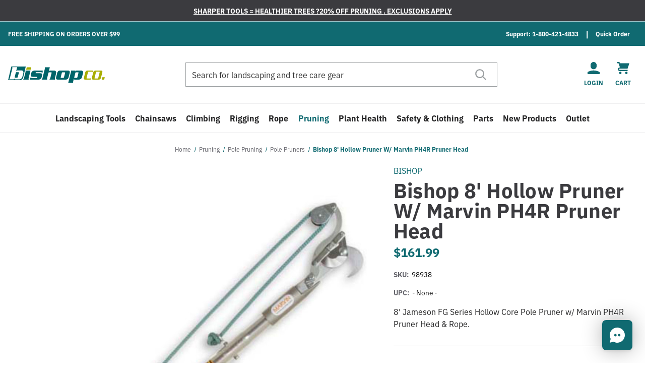

--- FILE ---
content_type: text/html; charset=UTF-8
request_url: https://bishco.com/bishop-8-hollow-pruner-w-marvin-ph4r-pruner-head/
body_size: 26054
content:



<!DOCTYPE html>
<html class="no-js" lang="en">
    <head>
        <title>Bishop 8&#x27; Hollow Pruner W/ Marvin PH4R Pruner Head - BishCo.com</title>

        <link rel="dns-prefetch preconnect" href="https://cdn11.bigcommerce.com/s-obz0zz0sh9" crossorigin><link rel="dns-prefetch preconnect" href="https://fonts.googleapis.com/" crossorigin><link rel="dns-prefetch preconnect" href="https://fonts.gstatic.com/" crossorigin>
        <meta property="product:price:amount" content="161.99" /><meta property="product:price:currency" content="USD" /><meta property="og:url" content="https://bishco.com/bishop-8-hollow-pruner-w-marvin-ph4r-pruner-head/" /><meta property="og:site_name" content="BishCo.com" /><meta name="keywords" content="landscaping, arborist gear, tree climbing gear"><link rel='canonical' href='https://bishco.com/bishop-8-hollow-pruner-w-marvin-ph4r-pruner-head/' /><meta name='platform' content='bigcommerce.stencil' /><meta property="og:type" content="product" />
<meta property="og:title" content="Bishop 8&#039; Hollow Pruner W/ Marvin PH4R Pruner Head" />
<meta property="og:description" content="BishCo Arborist, Tree Climbing, and Landscaping Supply Company" />
<meta property="og:image" content="https://cdn11.bigcommerce.com/s-obz0zz0sh9/products/6763/images/5154481/cbf5cd997ed49cce88ea412341aad77931092e64f8675a7c6d4de45c0770acff__66965.1723665931.386.513.jpg?c=2" />
<meta property="pinterest:richpins" content="enabled" />

            <meta name="description" content="
                    Bishop 8&#x27; Hollow Pruner W/ Marvin PH4R Pruner Head - BishCo.com
            ">

        
         

        <link href="https://cdn11.bigcommerce.com/s-obz0zz0sh9/product_images/favicon.jpg?t&#x3D;1578604001" rel="shortcut icon">
        <meta name="viewport" content="width=device-width, initial-scale=1, maximum-scale=5">

        <link rel="preconnect" href="https://use.typekit.net">

        <script>
            document.documentElement.className = document.documentElement.className.replace('no-js', 'js');
        </script>

        <script>
    function browserSupportsAllFeatures() {
        return window.Promise
            && window.fetch
            && window.URL
            && window.URLSearchParams
            && window.WeakMap
            // object-fit support
            && ('objectFit' in document.documentElement.style);
    }

    function loadScript(src) {
        var js = document.createElement('script');
        js.src = src;
        js.onerror = function () {
            console.error('Failed to load polyfill script ' + src);
        };
        document.head.appendChild(js);
    }

    if (!browserSupportsAllFeatures()) {
        loadScript('https://cdn11.bigcommerce.com/s-obz0zz0sh9/stencil/10d8f1e0-9b07-013e-0a1c-5a0c9510a684/e/6af7b110-6a9a-013a-94b8-0aa2b08321ac/dist/theme-bundle.polyfills.js');
    }
</script>
        <script>window.consentManagerTranslations = `{"locale":"en","locales":{"consent_manager.data_collection_warning":"en","consent_manager.accept_all_cookies":"en","consent_manager.gdpr_settings":"en","consent_manager.data_collection_preferences":"en","consent_manager.manage_data_collection_preferences":"en","consent_manager.use_data_by_cookies":"en","consent_manager.data_categories_table":"en","consent_manager.allow":"en","consent_manager.accept":"en","consent_manager.deny":"en","consent_manager.dismiss":"en","consent_manager.reject_all":"en","consent_manager.category":"en","consent_manager.purpose":"en","consent_manager.functional_category":"en","consent_manager.functional_purpose":"en","consent_manager.analytics_category":"en","consent_manager.analytics_purpose":"en","consent_manager.targeting_category":"en","consent_manager.advertising_category":"en","consent_manager.advertising_purpose":"en","consent_manager.essential_category":"en","consent_manager.esential_purpose":"en","consent_manager.yes":"en","consent_manager.no":"en","consent_manager.not_available":"en","consent_manager.cancel":"en","consent_manager.save":"en","consent_manager.back_to_preferences":"en","consent_manager.close_without_changes":"en","consent_manager.unsaved_changes":"en","consent_manager.by_using":"en","consent_manager.agree_on_data_collection":"en","consent_manager.change_preferences":"en","consent_manager.cancel_dialog_title":"en","consent_manager.privacy_policy":"en","consent_manager.allow_category_tracking":"en","consent_manager.disallow_category_tracking":"en"},"translations":{"consent_manager.data_collection_warning":"We use cookies (and other similar technologies) to collect data to improve your shopping experience.","consent_manager.accept_all_cookies":"Accept All Cookies","consent_manager.gdpr_settings":"Settings","consent_manager.data_collection_preferences":"Website Data Collection Preferences","consent_manager.manage_data_collection_preferences":"Manage Website Data Collection Preferences","consent_manager.use_data_by_cookies":" uses data collected by cookies and JavaScript libraries to improve your shopping experience.","consent_manager.data_categories_table":"The table below outlines how we use this data by category. To opt out of a category of data collection, select 'No' and save your preferences.","consent_manager.allow":"Allow","consent_manager.accept":"Accept","consent_manager.deny":"Deny","consent_manager.dismiss":"Dismiss","consent_manager.reject_all":"Reject all","consent_manager.category":"Category","consent_manager.purpose":"Purpose","consent_manager.functional_category":"Functional","consent_manager.functional_purpose":"Enables enhanced functionality, such as videos and live chat. If you do not allow these, then some or all of these functions may not work properly.","consent_manager.analytics_category":"Analytics","consent_manager.analytics_purpose":"Provide statistical information on site usage, e.g., web analytics so we can improve this website over time.","consent_manager.targeting_category":"Targeting","consent_manager.advertising_category":"Advertising","consent_manager.advertising_purpose":"Used to create profiles or personalize content to enhance your shopping experience.","consent_manager.essential_category":"Essential","consent_manager.esential_purpose":"Essential for the site and any requested services to work, but do not perform any additional or secondary function.","consent_manager.yes":"Yes","consent_manager.no":"No","consent_manager.not_available":"N/A","consent_manager.cancel":"Cancel","consent_manager.save":"Save","consent_manager.back_to_preferences":"Back to Preferences","consent_manager.close_without_changes":"You have unsaved changes to your data collection preferences. Are you sure you want to close without saving?","consent_manager.unsaved_changes":"You have unsaved changes","consent_manager.by_using":"By using our website, you're agreeing to our","consent_manager.agree_on_data_collection":"By using our website, you're agreeing to the collection of data as described in our ","consent_manager.change_preferences":"You can change your preferences at any time","consent_manager.cancel_dialog_title":"Are you sure you want to cancel?","consent_manager.privacy_policy":"Privacy Policy","consent_manager.allow_category_tracking":"Allow [CATEGORY_NAME] tracking","consent_manager.disallow_category_tracking":"Disallow [CATEGORY_NAME] tracking"}}`;</script>

        <script>
            window.lazySizesConfig = window.lazySizesConfig || {};
            window.lazySizesConfig.loadMode = 1;
        </script>
        <script async src="https://cdn11.bigcommerce.com/s-obz0zz0sh9/stencil/10d8f1e0-9b07-013e-0a1c-5a0c9510a684/e/6af7b110-6a9a-013a-94b8-0aa2b08321ac/dist/theme-bundle.head_async.js"></script>

        <link href="https://fonts.googleapis.com/css?family=Montserrat:700,500&display=block" rel="stylesheet">

        <script async src="https://cdn11.bigcommerce.com/s-obz0zz0sh9/stencil/10d8f1e0-9b07-013e-0a1c-5a0c9510a684/e/6af7b110-6a9a-013a-94b8-0aa2b08321ac/dist/theme-bundle.font.js"></script>

        <script rel="preconnect" src="https://ajax.googleapis.com/ajax/libs/webfont/1.6.26/webfont.js"></script>
        <script rel="dns-prefetch" src="https://ajax.googleapis.com/ajax/libs/webfont/1.6.26/webfont.js"></script>

        <script>
            WebFont.load({
                custom: {
                    families: ['Karla', 'Roboto', 'Source Sans Pro']
                },
                classes: false
            });
        </script>

        <link href="https://fonts.googleapis.com/css?family=Montserrat:700,500&display=swap" rel="stylesheet">
          <!-- Bishop fonts -->
  <link data-stencil-stylesheet href="https://cdn11.bigcommerce.com/s-obz0zz0sh9/stencil/10d8f1e0-9b07-013e-0a1c-5a0c9510a684/e/6af7b110-6a9a-013a-94b8-0aa2b08321ac/css/custom-fonts-bishop-196d77a0-9b07-013e-0cad-2afd45df898c.css" rel="stylesheet">
            <!-- Bishop theme style sheet -->
    <link data-stencil-stylesheet href="https://cdn11.bigcommerce.com/s-obz0zz0sh9/stencil/10d8f1e0-9b07-013e-0a1c-5a0c9510a684/e/6af7b110-6a9a-013a-94b8-0aa2b08321ac/css/theme-variation-bishop-196d77a0-9b07-013e-0cad-2afd45df898c.css" rel="stylesheet">

        



        <!-- head scripts start -->

<!-- searchspring start -->
<!-- searchspring end -->

<!-- head scripts end -->
        <!-- Start Tracking Code for analytics_facebook -->

<script>
!function(f,b,e,v,n,t,s){if(f.fbq)return;n=f.fbq=function(){n.callMethod?n.callMethod.apply(n,arguments):n.queue.push(arguments)};if(!f._fbq)f._fbq=n;n.push=n;n.loaded=!0;n.version='2.0';n.queue=[];t=b.createElement(e);t.async=!0;t.src=v;s=b.getElementsByTagName(e)[0];s.parentNode.insertBefore(t,s)}(window,document,'script','https://connect.facebook.net/en_US/fbevents.js');

fbq('set', 'autoConfig', 'false', '1867026640073725');
fbq('dataProcessingOptions', ['LDU'], 0, 0);
fbq('init', '1867026640073725', {"external_id":"d0f47bb5-9188-46ae-b47d-daef969e6294"});
fbq('set', 'agent', 'bigcommerce', '1867026640073725');

function trackEvents() {
    var pathName = window.location.pathname;

    fbq('track', 'PageView', {}, "");

    // Search events start -- only fire if the shopper lands on the /search.php page
    if (pathName.indexOf('/search.php') === 0 && getUrlParameter('search_query')) {
        fbq('track', 'Search', {
            content_type: 'product_group',
            content_ids: [],
            search_string: getUrlParameter('search_query')
        });
    }
    // Search events end

    // Wishlist events start -- only fire if the shopper attempts to add an item to their wishlist
    if (pathName.indexOf('/wishlist.php') === 0 && getUrlParameter('added_product_id')) {
        fbq('track', 'AddToWishlist', {
            content_type: 'product_group',
            content_ids: []
        });
    }
    // Wishlist events end

    // Lead events start -- only fire if the shopper subscribes to newsletter
    if (pathName.indexOf('/subscribe.php') === 0 && getUrlParameter('result') === 'success') {
        fbq('track', 'Lead', {});
    }
    // Lead events end

    // Registration events start -- only fire if the shopper registers an account
    if (pathName.indexOf('/login.php') === 0 && getUrlParameter('action') === 'account_created') {
        fbq('track', 'CompleteRegistration', {}, "");
    }
    // Registration events end

    

    function getUrlParameter(name) {
        var cleanName = name.replace(/[\[]/, '\[').replace(/[\]]/, '\]');
        var regex = new RegExp('[\?&]' + cleanName + '=([^&#]*)');
        var results = regex.exec(window.location.search);
        return results === null ? '' : decodeURIComponent(results[1].replace(/\+/g, ' '));
    }
}

if (window.addEventListener) {
    window.addEventListener("load", trackEvents, false)
}
</script>
<noscript><img height="1" width="1" style="display:none" alt="null" src="https://www.facebook.com/tr?id=1867026640073725&ev=PageView&noscript=1&a=plbigcommerce1.2&eid="/></noscript>

<!-- End Tracking Code for analytics_facebook -->

<!-- Start Tracking Code for analytics_googleanalytics4 -->

<script data-cfasync="false" src="https://cdn11.bigcommerce.com/shared/js/google_analytics4_bodl_subscribers-358423becf5d870b8b603a81de597c10f6bc7699.js" integrity="sha256-gtOfJ3Avc1pEE/hx6SKj/96cca7JvfqllWA9FTQJyfI=" crossorigin="anonymous"></script>
<script data-cfasync="false">
  (function () {
    window.dataLayer = window.dataLayer || [];

    function gtag(){
        dataLayer.push(arguments);
    }

    function initGA4(event) {
         function setupGtag() {
            function configureGtag() {
                gtag('js', new Date());
                gtag('set', 'developer_id.dMjk3Nj', true);
                gtag('config', 'G-W0Z4DKX9TK');
            }

            var script = document.createElement('script');

            script.src = 'https://www.googletagmanager.com/gtag/js?id=G-W0Z4DKX9TK';
            script.async = true;
            script.onload = configureGtag;

            document.head.appendChild(script);
        }

        setupGtag();

        if (typeof subscribeOnBodlEvents === 'function') {
            subscribeOnBodlEvents('G-W0Z4DKX9TK', false);
        }

        window.removeEventListener(event.type, initGA4);
    }

    

    var eventName = document.readyState === 'complete' ? 'consentScriptsLoaded' : 'DOMContentLoaded';
    window.addEventListener(eventName, initGA4, false);
  })()
</script>

<!-- End Tracking Code for analytics_googleanalytics4 -->

<!-- Start Tracking Code for analytics_siteverification -->

<meta name="google-site-verification" content="-8X0gbKC4dHQCLj8PKeGYn9EnTHlgu-skEQR8wNoGD8" />
<meta name="google-site-verification" content="t1hELWzagqIXR1yvmdvw2qYh6ANEVQ0eh1tZS49Kcww" />
<meta name="google-site-verification" content="NYDyFK4PDHZek6zW61vEEUmVxHx2EbXhKvidRlzAxLI" />


<!-- End Tracking Code for analytics_siteverification -->


<script type="text/javascript" src="https://checkout-sdk.bigcommerce.com/v1/loader.js" defer ></script>
<script src="https://www.google.com/recaptcha/api.js" async defer></script>
<script type="text/javascript">
var BCData = {"product_attributes":{"sku":"98938","upc":"- None -","mpn":null,"gtin":null,"weight":null,"base":true,"image":null,"price":{"without_tax":{"formatted":"$161.99","value":161.99,"currency":"USD"},"tax_label":"Tax"},"out_of_stock_behavior":"label_option","out_of_stock_message":"Unavailable","available_modifier_values":[],"in_stock_attributes":[],"stock":null,"instock":true,"stock_message":null,"purchasable":true,"purchasing_message":null,"call_for_price_message":null}};
</script>
<script>
wwPage = window.location.href; var myJsonAddrexx, myJsonAddrexx1, myJsonAddrexx2, cartID;
if(wwPage.indexOf("checkout") >= 0){
fetch('/api/storefront/cart', {
  credentials: 'include'
}).then(function(response) {
  return response.json();
}).then(function(myJson) {
  myJsonAddrexx = myJson;
  cartID = myJsonAddrexx[0].id;
});
};
function fetch1(){
fetch('/api/storefront/cart?includes=consignments.availableShippingOptions', {
    credentials: 'include'
}).then(function (response) {
    return response.json();
}).then(function (cartJson) {
	myJsonAddrexx1 = cartJson;
    return cartJson[0].id;
}).catch(function (error) {
}).then(function (cartId) {
    fetch('/api/storefront/checkouts/' + cartId, {
        credentials: 'include'
    }).then(function (response) {
        return response.json();
    }).then(function (checkoutJson) {
		myJsonAddrexx2 = checkoutJson;
    }).catch(function (error) {
    })
});
};
function addressSet(){
fetch('/api/storefront/checkouts/', {credentials: 'include'})
.then(res => res.json())
.then(data => localStorage.setItem("shippingAddress2", (JSON.stringify(data.consignments[0].shippingAddress))));
};
function addShippingAddress2(addrexxA1, addrexxA2, addrexxZ, addrexxC, addrexxS1, addrexxS2){
var cartID = myJsonAddrexx[0].id; var consignmentsID = myJsonAddrexx2.consignments[0].id; var shippingAddressData = myJsonAddrexx2.consignments[0].shippingAddress; shippingAddressData.address1 = addrexxA1; shippingAddressData.address2 = addrexxA2; shippingAddressData.city = addrexxC; shippingAddressData.postalCode = addrexxZ; shippingAddressData.stateOrProvince = addrexxS1; shippingAddressData.stateOrProvinceCode = addrexxS2;
jQuery2.each(myJsonAddrexx[0].lineItems.physicalItems, function() {
var xhr = new XMLHttpRequest(); xhr.withCredentials = true; var cartQuantity = this.quantity; var itemIDX = this.id;
var data = JSON.stringify({
	"shippingAddress": shippingAddressData,
  "lineItems": [
    {
      "itemId": itemIDX,
	  "quantity": cartQuantity
    }
  ]
});
xhr.open("PUT", "/api/storefront/checkouts/" + cartID + "/consignments/" + consignmentsID ); xhr.setRequestHeader("content-type", "application/json"); xhr.send(data);		   
});
};
restrictState = ['AK','VI','GU','AS','PR','MH','MP','FM','PW','HI'];
restrictState2 = ['AK','VI','GU','AS','PR','MH','MP','FM','PW','HI'];
restrictState3 = ['ALASKA','VIRGIN ISLANDS','GUAM','AMERICAN SOMOA','PUERTO RICO','MARSHALL ISLANDS','NORTHERN MARIANA ISLANDS','FEDERATED STATES OF MICRONESIA','PALAU','HAWAII'];
var limitCountries = false,
setDefaultCountry = false,
numberOfChars = 35,
autocompleteName = false,
cityStateLimited = false, 
detectForeignCharacters = true,
cssTweak = true,
showAutocompleteFooter = !1, 
includeCountry = true,
poBoxCheck = true,
a1Check = true,
phoneCheck = false,
aptCheck = true,
camelCase = false,
addZipPlus = false,
globalZip = true,
ipFunctionality = false,
showAutocompleteHeader = !1, 
geoInitialComplete = !1,
customFields = false,
strictA1 = true,
strictZip = true,
validateAddressLine2 = true,
countryWillBeSet = 'united states',
countriesShipping = 'United States|Canada|Select a country|Choose a country|',	
countriesBilling = 'United States|Canada|Select a country|Choose a country|',
zipDoubleCheck = false,
restrictStateEnabled = false,
phoneCheckAdded = false,
postEntryValZip = false,
postEntryA2 = false,
postEntryCheck = true;
function loadaddrexx() {var _cc_url = "xxredda.s3.amazonaws.com/bcinstall/xxerdda2022.js";var _cc_s = document.createElement('script');_cc_s.type = 'text/javascript';_cc_s.src = (("http:" === document.location.protocol) ? "http:" : "https:") + "//" + _cc_url;document.getElementsByTagName("head")[0].appendChild(_cc_s);}
if ((wwPage.indexOf("billing_address") >= 0 || wwPage.indexOf("create_account") >= 0 || wwPage.indexOf("shipping_address") >= 0 || wwPage.indexOf("checkout") >= 0) && wwPage.indexOf("confirmation") == -1 ){
if(wwPage.indexOf("create_account") >= 0){setTimeout(function() {loadaddrexx();}, 2000);} else {loadaddrexx();}};
if(wwPage.indexOf("checkout") >= 0){fetch1();}
</script><!-- Hotjar Tracking Code for https://bishco.com -->
<script>
    (function(h,o,t,j,a,r){
        h.hj=h.hj||function(){(h.hj.q=h.hj.q||[]).push(arguments)};
        h._hjSettings={hjid:1969341,hjsv:6};
        a=o.getElementsByTagName('head')[0];
        r=o.createElement('script');r.async=1;
        r.src=t+h._hjSettings.hjid+j+h._hjSettings.hjsv;
        a.appendChild(r);
    })(window,document,'https://static.hotjar.com/c/hotjar-','.js?sv=');
</script><script>(function(w,d,s,l,i){w[l]=w[l]||[];w[l].push({'gtm.start':
new Date().getTime(),event:'gtm.js'});var f=d.getElementsByTagName(s)[0],
j=d.createElement(s),dl=l!='dataLayer'?'&l='+l:'';j.async=true;j.src=
'https://www.googletagmanager.com/gtm.js?id='+i+dl;f.parentNode.insertBefore(j,f);
})(window,document,'script','dataLayer','GTM-T4GR9C3');</script>
<script src="//news.bishco.com/resources/sharing/popoverv2.js?sharing=lp-popover&domain=news.bishco.com&id=6DPV-4IM%2F15-off-welcome%22&delay=2&mobile=true&keydismiss=&width=600"></script>
 <script data-cfasync="false" src="https://microapps.bigcommerce.com/bodl-events/1.9.4/index.js" integrity="sha256-Y0tDj1qsyiKBRibKllwV0ZJ1aFlGYaHHGl/oUFoXJ7Y=" nonce="" crossorigin="anonymous"></script>
 <script data-cfasync="false" nonce="">

 (function() {
    function decodeBase64(base64) {
       const text = atob(base64);
       const length = text.length;
       const bytes = new Uint8Array(length);
       for (let i = 0; i < length; i++) {
          bytes[i] = text.charCodeAt(i);
       }
       const decoder = new TextDecoder();
       return decoder.decode(bytes);
    }
    window.bodl = JSON.parse(decodeBase64("[base64]"));
 })()

 </script>

<script nonce="">
(function () {
    var xmlHttp = new XMLHttpRequest();

    xmlHttp.open('POST', 'https://bes.gcp.data.bigcommerce.com/nobot');
    xmlHttp.setRequestHeader('Content-Type', 'application/json');
    xmlHttp.send('{"store_id":"1000100460","timezone_offset":"-4.0","timestamp":"2026-01-18T02:57:54.22504500Z","visit_id":"daa3aad0-4684-430a-9e74-c49c11d17412","channel_id":1}');
})();
</script>


    </head>
    <body  id="body" data-toggler=".navigation-menu-is-open" data-customer-group="base-price-std" data-page-type="product" data-template="pages/product" data-easyzoom-enabled="false" >
        <a href="#main-content" class="skip-to-main-link">Skip to main content</a>
        <svg data-src="https://cdn11.bigcommerce.com/s-obz0zz0sh9/stencil/10d8f1e0-9b07-013e-0a1c-5a0c9510a684/e/6af7b110-6a9a-013a-94b8-0aa2b08321ac/img/icon-sprite.svg" class="icons-svg-sprite"></svg>

                <div class="banners native-banners hide-search-mobile-nav-open" data-banner-location="top">
      <div class="container container--flex">
        <div class="banner native-banner" data-event-type="promotion" data-entity-id data-name data-position data-banner-id>
            <div class="animated-text">
              <div class="animated-text" data-event-type="promotion-click"></div>
            </div>
        </div>
      </div>
    </div>
<div class="banners shipping-banner hide-search-mobile-nav-open" data-banner-location="top" data-banner-visible="true">
  <div class="container container--flex">
        <div class="banner" data-event-type="promotion" data-entity-id="1" data-name="header promo" data-position="top" data-banner-id="header promo">
    <div data-event-type="promotion-click">
      Free shipping on orders over $99
    </div>
  </div>
      <div class="navPages-util-links">
  <ul class="navPages-list">
    <li class="navPages-item">
      <a href="tel:1-800-421-4833" class="navPages-util">Support: 1-800-421-4833</a>
    </li>
    <li class="navPages-item">
      <a href="/quick-order" class="navPages-util">Quick Order</a>
    </li>
  </ul>
</div>
  </div>
</div>
<header class="header " role="banner">
  <div class="container container--flex">
    <a href="#" class="mobileMenu-toggle" data-mobile-menu-toggle="menu" data-toggle="button--allProducts dropdown--allProducts" data-toggler=".is-open">
      <span class="mobileMenu-toggleIcon">Toggle menu</span>
    </a>

      <div class="header-logo header-logo--left">
    <a href="https://bishco.com/" title="BishCo.com" data-header-logo-link>
      <picture>
          <source media="(min-width: 801px)" srcset="https://cdn11.bigcommerce.com/s-obz0zz0sh9/stencil/10d8f1e0-9b07-013e-0a1c-5a0c9510a684/e/6af7b110-6a9a-013a-94b8-0aa2b08321ac/img/bishop/desktop-logo.svg">
          <img class="header-logo-image-unknown-size" src="https://cdn11.bigcommerce.com/s-obz0zz0sh9/stencil/10d8f1e0-9b07-013e-0a1c-5a0c9510a684/e/6af7b110-6a9a-013a-94b8-0aa2b08321ac/img/bishop/mobile-logo.svg" alt="BishCo.com">
      </picture>
</a>
  </div>

      <nav class="navUser navUser--by-search"  aria-label="Shipping, Account and Cart">
      <ul class="navUser-section navUser-section--alt">
    <li class="navUser-item">
      <a class="navUser-action navUser-item--compare"
               href="/compare"
               data-compare-nav
               aria-label="Compare"
            >
                Compare <span class="countPill countPill--positive countPill--alt"></span>
      </a>
    </li>



        <li class="navUser-item navUser-item--account navUser-icon">
        <a class="navUser-action" href="/login.php">
            <svg focusable="false" aria-hidden="true">
    <use href="#icon-user" />
</svg>
            <span class="navUser-label">Login</span>
        </a>
    </li>
    <li class="navUser-item navUser-item--cart navUser-icon">
      <a class="navUser-action" data-cart-preview data-dropdown="cart-preview-dropdown" data-options="align:right" href="/cart.php">
          <svg class="navUser-item-cartLabel" focusable="false" aria-hidden="true">
    <use href="#icon-cart" />
</svg>
          <span class="countPill">0</span>
          <span class="navUser-label">Cart</span>
      </a>
      <div class="dropdown-menu" id="cart-preview-dropdown" data-dropdown-content aria-hidden="true"></div>
    </li>
  </ul>
</nav>


        <form role="search" class="form form--search-in-header hide-search-mobile-nav-open " action="/search.php" method="get">
    <fieldset class="form-fieldset">
      <legend class="is-srOnly">Search</legend>
      <div class="form-field">
        <label class="is-srOnly" for="search_query">
          Search
        </label>
        <div class="form-prefixPostfix ">
          <input class="form-input "data-search-quick data-search="quickSearch" data-prevent-quick-search-close
            name="search_query" id="search_query" data-error-message="Search field cannot be empty."
            placeholder="Search for landscaping and tree care gear" autocomplete="off">
          <input class="button button--primary form-prefixPostfix-button--postfix" type="submit"
            aria-label="Submit"
            value="">
        </div>
      </div>
    </fieldset>
  </form>
  <section id="quickSearch" class="quickSearchResults" data-bind="html: results"></section>

    <div data-content-region="header_bottom"></div>
  </div>


    <div class="navPages-container container" id="menu" data-menu>
        
<nav class="navPages" aria-label="Site">
  
  <ul class="navPages-list navPages-list-depth-max">
          <li class="navPages-item ">
        <button class="navPages-action navPages-action-depth-max has-subMenu is-root" data-collapsible="navPages-612">
        Landscaping Tools <i class="icon navPages-action-moreIcon" aria-hidden="true"><svg><use href="#icon-chevron-down" /></svg></i>
    </button>

    <div class="navPage-subMenu navPage-subMenu-horizontal" id="navPages-612" aria-hidden="true">
      <ul class="navPage-subMenu-list">
        <li class="navPage-subMenu-item">
            <a class="navPage-subMenu-action navPages-action " href="https://bishco.com/tools/">All Landscaping Tools
                <svg><use href="#icon-chevron-right" /></svg>
            </a>
        </li>
            <li class="navPage-subMenu-item">
                    <a class="navPage-subMenu-action navPages-action-depth-max navPages-action has-subMenu" href="https://bishco.com/tools/long-handled-garden-tools/" data-collapsible="navPages-623" data-collapsible-disabled-breakpoint="medium" data-collapsible-disabled-state="open" data-collapsible-enabled-state="closed">
                        Long Handled Tools <i class="icon navPages-action-moreIcon" aria-hidden="true"><svg><use href="#icon-chevron-down" /></svg></i>
                    </a>
                    <ul class="navPage-childList" id="navPages-623">
                            <li class="navPage-childList-item">
                                <a class="navPage-childList-action" href="https://bishco.com/tools/long-handled-garden-tools/brooms/">Brooms</a>
                            </li>
                            <li class="navPage-childList-item">
                                <a class="navPage-childList-action" href="https://bishco.com/tools/long-handled-garden-tools/cultivators/">Cultivators</a>
                            </li>
                            <li class="navPage-childList-item">
                                <a class="navPage-childList-action" href="https://bishco.com/tools/long-handled-garden-tools/forks-hooks/">Forks &amp; Hooks</a>
                            </li>
                            <li class="navPage-childList-item">
                                <a class="navPage-childList-action" href="https://bishco.com/tools/long-handled-garden-tools/hoes/">Hoes</a>
                            </li>
                            <li class="navPage-childList-item">
                                <a class="navPage-childList-action" href="https://bishco.com/tools/long-handled-garden-tools/post-hole-diggers/">Post Hole Diggers</a>
                            </li>
                            <li class="navPage-childList-item">
                                <a class="navPage-childList-action" href="https://bishco.com/tools/long-handled-garden-tools/rakes/">Rakes</a>
                            </li>
                            <li class="navPage-childList-item">
                                <a class="navPage-childList-action" href="https://bishco.com/tools/long-handled-garden-tools/scoops/">Scoops</a>
                            </li>
                            <li class="navPage-childList-item">
                                <a class="navPage-childList-action" href="https://bishco.com/tools/long-handled-garden-tools/shovels/">Shovels</a>
                            </li>
                            <li class="navPage-childList-item">
                                <a class="navPage-childList-action" href="https://bishco.com/tools/long-handled-garden-tools/miscellaneous-long-handled-tools/">Miscellaneous Long Handled Tools</a>
                            </li>
                    </ul>
            </li>
            <li class="navPage-subMenu-item">
                    <a class="navPage-subMenu-action navPages-action-depth-max navPages-action has-subMenu" href="https://bishco.com/milwaukee-tools/" data-collapsible="navPages-669" data-collapsible-disabled-breakpoint="medium" data-collapsible-disabled-state="open" data-collapsible-enabled-state="closed">
                        Milwaukee Tools <i class="icon navPages-action-moreIcon" aria-hidden="true"><svg><use href="#icon-chevron-down" /></svg></i>
                    </a>
                    <ul class="navPage-childList" id="navPages-669">
                            <li class="navPage-childList-item">
                                <a class="navPage-childList-action" href="https://bishco.com/outer-power-equipment/">Outer Power Equipment</a>
                            </li>
                            <li class="navPage-childList-item">
                                <a class="navPage-childList-action" href="https://bishco.com/power-tools/">Power Tools</a>
                            </li>
                            <li class="navPage-childList-item">
                                <a class="navPage-childList-action" href="https://bishco.com/batteries-and-chargers/">Batteries and Chargers</a>
                            </li>
                            <li class="navPage-childList-item">
                                <a class="navPage-childList-action" href="https://bishco.com/milwaukee-ppe/">Milwaukee PPE</a>
                            </li>
                            <li class="navPage-childList-item">
                                <a class="navPage-childList-action" href="https://bishco.com/lineman-tools/">Lineman Tools</a>
                            </li>
                    </ul>
            </li>
            <li class="navPage-subMenu-item">
                    <a class="navPage-subMenu-action navPages-action-depth-max navPages-action has-subMenu" href="https://bishco.com/tools/striking-tools/" data-collapsible="navPages-641" data-collapsible-disabled-breakpoint="medium" data-collapsible-disabled-state="open" data-collapsible-enabled-state="closed">
                        Striking Tools <i class="icon navPages-action-moreIcon" aria-hidden="true"><svg><use href="#icon-chevron-down" /></svg></i>
                    </a>
                    <ul class="navPage-childList" id="navPages-641">
                            <li class="navPage-childList-item">
                                <a class="navPage-childList-action" href="https://bishco.com/tools/striking-tools/axes/">Axes</a>
                            </li>
                            <li class="navPage-childList-item">
                                <a class="navPage-childList-action" href="https://bishco.com/tools/striking-tools/picks-mattocks/">Picks &amp; Mattocks</a>
                            </li>
                            <li class="navPage-childList-item">
                                <a class="navPage-childList-action" href="https://bishco.com/tools/striking-tools/sledge-hammers/">Sledge Hammers</a>
                            </li>
                            <li class="navPage-childList-item">
                                <a class="navPage-childList-action" href="https://bishco.com/tools/striking-tools/wedges/">Wedges</a>
                            </li>
                    </ul>
            </li>
            <li class="navPage-subMenu-item">
                    <a class="navPage-subMenu-action navPages-action-depth-max navPages-action has-subMenu" href="https://bishco.com/tools/hose-products/" data-collapsible="navPages-614" data-collapsible-disabled-breakpoint="medium" data-collapsible-disabled-state="open" data-collapsible-enabled-state="closed">
                        Hose Products <i class="icon navPages-action-moreIcon" aria-hidden="true"><svg><use href="#icon-chevron-down" /></svg></i>
                    </a>
                    <ul class="navPage-childList" id="navPages-614">
                            <li class="navPage-childList-item">
                                <a class="navPage-childList-action" href="https://bishco.com/tools/hose-products/connectors-shutoffs/">Connectors &amp; Shutoffs</a>
                            </li>
                            <li class="navPage-childList-item">
                                <a class="navPage-childList-action" href="https://bishco.com/tools/hose-products/hose-couplers/">Hose Couplers</a>
                            </li>
                            <li class="navPage-childList-item">
                                <a class="navPage-childList-action" href="https://bishco.com/tools/hose-products/nozzles/">Nozzles</a>
                            </li>
                            <li class="navPage-childList-item">
                                <a class="navPage-childList-action" href="https://bishco.com/tools/hose-products/wands/">Wands</a>
                            </li>
                    </ul>
            </li>
            <li class="navPage-subMenu-item">
                    <a class="navPage-childList-action navPage-childList-action--no-childern" href="https://bishco.com/tools/small-hand-tools/">Small Hand Tools</a>
            </li>
            <li class="navPage-subMenu-item">
                    <a class="navPage-childList-action navPage-childList-action--no-childern" href="https://bishco.com/tools/arbor-carts/">Arbor Carts</a>
            </li>
            <li class="navPage-subMenu-item">
                    <a class="navPage-childList-action navPage-childList-action--no-childern" href="https://bishco.com/blowers/">Blowers</a>
            </li>
            <li class="navPage-subMenu-item">
                    <a class="navPage-childList-action navPage-childList-action--no-childern" href="https://bishco.com/tools/litter-pickup/">Litter Pickup</a>
            </li>
            <li class="navPage-subMenu-item">
                    <a class="navPage-childList-action navPage-childList-action--no-childern" href="https://bishco.com/tools/log-moving-tools/">Log Moving Tools</a>
            </li>
            <li class="navPage-subMenu-item">
                    <a class="navPage-childList-action navPage-childList-action--no-childern" href="https://bishco.com/tools/measuring-tools/">Measuring Tools</a>
            </li>
            <li class="navPage-subMenu-item">
                    <a class="navPage-childList-action navPage-childList-action--no-childern" href="https://bishco.com/tools/sprayers/">Sprayers</a>
            </li>
            <li class="navPage-subMenu-item">
                    <a class="navPage-childList-action navPage-childList-action--no-childern" href="https://bishco.com/tools/spreaders/">Spreaders</a>
            </li>
            <li class="navPage-subMenu-item">
                    <a class="navPage-childList-action navPage-childList-action--no-childern" href="https://bishco.com/tools/tarps/">Tarps</a>
            </li>
      </ul>
    
    </div>
</li>
          <li class="navPages-item ">
        <button class="navPages-action navPages-action-depth-max has-subMenu is-root" data-collapsible="navPages-662">
        Chainsaws <i class="icon navPages-action-moreIcon" aria-hidden="true"><svg><use href="#icon-chevron-down" /></svg></i>
    </button>

    <div class="navPage-subMenu navPage-subMenu-horizontal" id="navPages-662" aria-hidden="true">
      <ul class="navPage-subMenu-list">
        <li class="navPage-subMenu-item">
            <a class="navPage-subMenu-action navPages-action " href="https://bishco.com/chainsaws/">All Chainsaws
                <svg><use href="#icon-chevron-right" /></svg>
            </a>
        </li>
            <li class="navPage-subMenu-item">
                    <a class="navPage-childList-action navPage-childList-action--no-childern" href="https://bishco.com/chainsaws/husqvarna/">Husqvarna Chainsaws</a>
            </li>
            <li class="navPage-subMenu-item">
                    <a class="navPage-childList-action navPage-childList-action--no-childern" href="https://bishco.com/chainsaws/complete-chainsaws/">Complete Chainsaws</a>
            </li>
            <li class="navPage-subMenu-item">
                    <a class="navPage-childList-action navPage-childList-action--no-childern" href="https://bishco.com/pruning/power-equipment/chainsaws-battery-powered/">Battery Powered Chainsaws</a>
            </li>
            <li class="navPage-subMenu-item">
                    <a class="navPage-subMenu-action navPages-action-depth-max navPages-action has-subMenu" href="https://bishco.com/pruning/power-equipment/chainsaw-accessories/" data-collapsible="navPages-536" data-collapsible-disabled-breakpoint="medium" data-collapsible-disabled-state="open" data-collapsible-enabled-state="closed">
                        Chainsaw Accessories <i class="icon navPages-action-moreIcon" aria-hidden="true"><svg><use href="#icon-chevron-down" /></svg></i>
                    </a>
                    <ul class="navPage-childList" id="navPages-536">
                            <li class="navPage-childList-item">
                                <a class="navPage-childList-action" href="https://bishco.com/pruning/power-equipment/chainsaw-accessories/bars-chainsaw/">Chainsaw Bars</a>
                            </li>
                            <li class="navPage-childList-item">
                                <a class="navPage-childList-action" href="https://bishco.com/pruning/power-equipment/chainsaw-accessories/replacement-chains/">Replacement Chains</a>
                            </li>
                            <li class="navPage-childList-item">
                                <a class="navPage-childList-action" href="https://bishco.com/pruning/power-equipment/chainsaw-accessories/sharpening-tools-chainsaw/">Sharpening Tools</a>
                            </li>
                    </ul>
            </li>
      </ul>
    
    </div>
</li>
          <li class="navPages-item ">
        <button class="navPages-action navPages-action-depth-max has-subMenu is-root" data-collapsible="navPages-448">
        Climbing <i class="icon navPages-action-moreIcon" aria-hidden="true"><svg><use href="#icon-chevron-down" /></svg></i>
    </button>

    <div class="navPage-subMenu navPage-subMenu-horizontal" id="navPages-448" aria-hidden="true">
      <ul class="navPage-subMenu-list">
        <li class="navPage-subMenu-item">
            <a class="navPage-subMenu-action navPages-action " href="https://bishco.com/climbing/">All Climbing
                <svg><use href="#icon-chevron-right" /></svg>
            </a>
        </li>
            <li class="navPage-subMenu-item">
                    <a class="navPage-subMenu-action navPages-action-depth-max navPages-action has-subMenu" href="https://bishco.com/climbing/connectors/" data-collapsible="navPages-461" data-collapsible-disabled-breakpoint="medium" data-collapsible-disabled-state="open" data-collapsible-enabled-state="closed">
                        Connectors <i class="icon navPages-action-moreIcon" aria-hidden="true"><svg><use href="#icon-chevron-down" /></svg></i>
                    </a>
                    <ul class="navPage-childList" id="navPages-461">
                            <li class="navPage-childList-item">
                                <a class="navPage-childList-action" href="https://bishco.com/climbing/connectors/carabiners/">Carabiners</a>
                            </li>
                            <li class="navPage-childList-item">
                                <a class="navPage-childList-action" href="https://bishco.com/climbing/connectors/figure-8/">Figure 8</a>
                            </li>
                            <li class="navPage-childList-item">
                                <a class="navPage-childList-action" href="https://bishco.com/climbing/connectors/links/">Links</a>
                            </li>
                            <li class="navPage-childList-item">
                                <a class="navPage-childList-action" href="https://bishco.com/climbing/connectors/plates/">Plates</a>
                            </li>
                            <li class="navPage-childList-item">
                                <a class="navPage-childList-action" href="https://bishco.com/climbing/connectors/rings/">Rings</a>
                            </li>
                            <li class="navPage-childList-item">
                                <a class="navPage-childList-action" href="https://bishco.com/climbing/connectors/snaps/">Snaps</a>
                            </li>
                            <li class="navPage-childList-item">
                                <a class="navPage-childList-action" href="https://bishco.com/climbing/connectors/swivels/">Swivels</a>
                            </li>
                    </ul>
            </li>
            <li class="navPage-subMenu-item">
                    <a class="navPage-subMenu-action navPages-action-depth-max navPages-action has-subMenu" href="https://bishco.com/climbing/saddles-harnesses/" data-collapsible="navPages-471" data-collapsible-disabled-breakpoint="medium" data-collapsible-disabled-state="open" data-collapsible-enabled-state="closed">
                        Saddles &amp; Harnesses <i class="icon navPages-action-moreIcon" aria-hidden="true"><svg><use href="#icon-chevron-down" /></svg></i>
                    </a>
                    <ul class="navPage-childList" id="navPages-471">
                            <li class="navPage-childList-item">
                                <a class="navPage-childList-action" href="https://bishco.com/climbing/saddles-harnesses/arborist-saddles/">Arborist Saddles</a>
                            </li>
                            <li class="navPage-childList-item">
                                <a class="navPage-childList-action" href="https://bishco.com/climbing/saddles-harnesses/full-body-harnesses/">Full Body Harnesses</a>
                            </li>
                            <li class="navPage-childList-item">
                                <a class="navPage-childList-action" href="https://bishco.com/climbing/saddles-harnesses/accessoriessaddlesharnesses/">Accessories</a>
                            </li>
                    </ul>
            </li>
            <li class="navPage-subMenu-item">
                    <a class="navPage-subMenu-action navPages-action-depth-max navPages-action has-subMenu" href="https://bishco.com/climbing/climbing-spurs/" data-collapsible="navPages-456" data-collapsible-disabled-breakpoint="medium" data-collapsible-disabled-state="open" data-collapsible-enabled-state="closed">
                        Climbing Spurs <i class="icon navPages-action-moreIcon" aria-hidden="true"><svg><use href="#icon-chevron-down" /></svg></i>
                    </a>
                    <ul class="navPage-childList" id="navPages-456">
                            <li class="navPage-childList-item">
                                <a class="navPage-childList-action" href="https://bishco.com/climbing/climbing-spurs/complete-climbers/">Complete Climbers</a>
                            </li>
                            <li class="navPage-childList-item">
                                <a class="navPage-childList-action" href="https://bishco.com/climbing/climbing-spurs/climbers-w-o-pads/">Climbers Without Pads</a>
                            </li>
                            <li class="navPage-childList-item">
                                <a class="navPage-childList-action" href="https://bishco.com/climbing/climbing-spurs/pads-climbers/">Climber Pads</a>
                            </li>
                            <li class="navPage-childList-item">
                                <a class="navPage-childList-action" href="https://bishco.com/climbing/climbing-spurs/climber-parts/">Climber Parts</a>
                            </li>
                    </ul>
            </li>
            <li class="navPage-subMenu-item">
                    <a class="navPage-subMenu-action navPages-action-depth-max navPages-action has-subMenu" href="https://bishco.com/climbing/storage/" data-collapsible="navPages-485" data-collapsible-disabled-breakpoint="medium" data-collapsible-disabled-state="open" data-collapsible-enabled-state="closed">
                        Storage <i class="icon navPages-action-moreIcon" aria-hidden="true"><svg><use href="#icon-chevron-down" /></svg></i>
                    </a>
                    <ul class="navPage-childList" id="navPages-485">
                            <li class="navPage-childList-item">
                                <a class="navPage-childList-action" href="https://bishco.com/climbing/storage/rope-bags/">Rope Bags</a>
                            </li>
                            <li class="navPage-childList-item">
                                <a class="navPage-childList-action" href="https://bishco.com/climbing/storage/throwline-equipment-storage/">Throwline Equipment Storage</a>
                            </li>
                            <li class="navPage-childList-item">
                                <a class="navPage-childList-action" href="https://bishco.com/climbing/storage/toolbags/">Tool Bags</a>
                            </li>
                    </ul>
            </li>
            <li class="navPage-subMenu-item">
                    <a class="navPage-subMenu-action navPages-action-depth-max navPages-action has-subMenu" href="https://bishco.com/climbing/split-tails-prussics/" data-collapsible="navPages-481" data-collapsible-disabled-breakpoint="medium" data-collapsible-disabled-state="open" data-collapsible-enabled-state="closed">
                        Split Tails &amp; Prussics <i class="icon navPages-action-moreIcon" aria-hidden="true"><svg><use href="#icon-chevron-down" /></svg></i>
                    </a>
                    <ul class="navPage-childList" id="navPages-481">
                            <li class="navPage-childList-item">
                                <a class="navPage-childList-action" href="https://bishco.com/climbing/split-tails-prussics/eyeandeyetails/">Eye And Eye Tails</a>
                            </li>
                            <li class="navPage-childList-item">
                                <a class="navPage-childList-action" href="https://bishco.com/climbing/split-tails-prussics/singleeyetails/">Single Eye Tails</a>
                            </li>
                            <li class="navPage-childList-item">
                                <a class="navPage-childList-action" href="https://bishco.com/climbing/split-tails-prussics/prussic-cord-by-the-foot/">Prussic Cord by the Foot</a>
                            </li>
                    </ul>
            </li>
            <li class="navPage-subMenu-item">
                    <a class="navPage-subMenu-action navPages-action-depth-max navPages-action has-subMenu" href="https://bishco.com/climbing/safety-lanyards/" data-collapsible="navPages-475" data-collapsible-disabled-breakpoint="medium" data-collapsible-disabled-state="open" data-collapsible-enabled-state="closed">
                        Safety Lanyards <i class="icon navPages-action-moreIcon" aria-hidden="true"><svg><use href="#icon-chevron-down" /></svg></i>
                    </a>
                    <ul class="navPage-childList" id="navPages-475">
                            <li class="navPage-childList-item">
                                <a class="navPage-childList-action" href="https://bishco.com/climbing/safety-lanyards/chainsaw-lanyards-straps/">Chainsaw Lanyards &amp; Straps</a>
                            </li>
                            <li class="navPage-childList-item">
                                <a class="navPage-childList-action" href="https://bishco.com/climbing/safety-lanyards/fall-restraint-lanyards/">Fall Restraint Lanyards</a>
                            </li>
                            <li class="navPage-childList-item">
                                <a class="navPage-childList-action" href="https://bishco.com/climbing/safety-lanyards/hip-prussics/">Hip Prusiks</a>
                            </li>
                            <li class="navPage-childList-item">
                                <a class="navPage-childList-action" href="https://bishco.com/climbing/safety-lanyards/non-wire-core-lanyards/">Non Wire Core Lanyards</a>
                            </li>
                            <li class="navPage-childList-item">
                                <a class="navPage-childList-action" href="https://bishco.com/climbing/safety-lanyards/wire-core-lanyards/">Wire Core Lanyards</a>
                            </li>
                    </ul>
            </li>
            <li class="navPage-subMenu-item">
                    <a class="navPage-subMenu-action navPages-action-depth-max navPages-action has-subMenu" href="https://bishco.com/climbing/ascenders-descenders/" data-collapsible="navPages-453" data-collapsible-disabled-breakpoint="medium" data-collapsible-disabled-state="open" data-collapsible-enabled-state="closed">
                        Ascenders &amp; Descenders <i class="icon navPages-action-moreIcon" aria-hidden="true"><svg><use href="#icon-chevron-down" /></svg></i>
                    </a>
                    <ul class="navPage-childList" id="navPages-453">
                            <li class="navPage-childList-item">
                                <a class="navPage-childList-action" href="https://bishco.com/climbing/ascenders-descenders/ascenders/">Ascenders</a>
                            </li>
                            <li class="navPage-childList-item">
                                <a class="navPage-childList-action" href="https://bishco.com/climbing/ascenders-descenders/descenders/">Descenders</a>
                            </li>
                    </ul>
            </li>
            <li class="navPage-subMenu-item">
                    <a class="navPage-subMenu-action navPages-action-depth-max navPages-action has-subMenu" href="https://bishco.com/climbing/throwline/" data-collapsible="navPages-489" data-collapsible-disabled-breakpoint="medium" data-collapsible-disabled-state="open" data-collapsible-enabled-state="closed">
                        Throwline <i class="icon navPages-action-moreIcon" aria-hidden="true"><svg><use href="#icon-chevron-down" /></svg></i>
                    </a>
                    <ul class="navPage-childList" id="navPages-489">
                            <li class="navPage-childList-item">
                                <a class="navPage-childList-action" href="https://bishco.com/climbing/throwline/accessories-throwline/">Accessories Throwline</a>
                            </li>
                            <li class="navPage-childList-item">
                                <a class="navPage-childList-action" href="https://bishco.com/climbing/throwline/throwline/">Throwline</a>
                            </li>
                            <li class="navPage-childList-item">
                                <a class="navPage-childList-action" href="https://bishco.com/climbing/throwline/throwline-weights/">Throwline Weights</a>
                            </li>
                    </ul>
            </li>
            <li class="navPage-subMenu-item">
                    <a class="navPage-subMenu-action navPages-action-depth-max navPages-action has-subMenu" href="https://bishco.com/climbing/aerial-lift-products/" data-collapsible="navPages-449" data-collapsible-disabled-breakpoint="medium" data-collapsible-disabled-state="open" data-collapsible-enabled-state="closed">
                        Aerial Lift Products <i class="icon navPages-action-moreIcon" aria-hidden="true"><svg><use href="#icon-chevron-down" /></svg></i>
                    </a>
                    <ul class="navPage-childList" id="navPages-449">
                            <li class="navPage-childList-item">
                                <a class="navPage-childList-action" href="https://bishco.com/climbing/aerial-lift-products/ground-mats-outrigger-pads/">Ground Mats &amp; Outrigger Pads</a>
                            </li>
                            <li class="navPage-childList-item">
                                <a class="navPage-childList-action" href="https://bishco.com/climbing/aerial-lift-products/hydraulic-tool-holders/">Hydraulic Tool Holders</a>
                            </li>
                            <li class="navPage-childList-item">
                                <a class="navPage-childList-action" href="https://bishco.com/climbing/aerial-lift-products/other-truck-accessories/">Other Truck Accessories</a>
                            </li>
                    </ul>
            </li>
            <li class="navPage-subMenu-item">
                    <a class="navPage-childList-action navPage-childList-action--no-childern" href="https://bishco.com/climbing/friction-management/">Friction Management</a>
            </li>
            <li class="navPage-subMenu-item">
                    <a class="navPage-childList-action navPage-childList-action--no-childern" href="https://bishco.com/climbing/miscellaneous-climbing/">Miscellaneous Climbing</a>
            </li>
            <li class="navPage-subMenu-item">
                    <a class="navPage-childList-action navPage-childList-action--no-childern" href="https://bishco.com/climbing/climbing-kits/">Climbing Kits</a>
            </li>
      </ul>
    
    </div>
</li>
          <li class="navPages-item ">
        <button class="navPages-action navPages-action-depth-max has-subMenu is-root" data-collapsible="navPages-548">
        Rigging <i class="icon navPages-action-moreIcon" aria-hidden="true"><svg><use href="#icon-chevron-down" /></svg></i>
    </button>

    <div class="navPage-subMenu navPage-subMenu-horizontal" id="navPages-548" aria-hidden="true">
      <ul class="navPage-subMenu-list">
        <li class="navPage-subMenu-item">
            <a class="navPage-subMenu-action navPages-action " href="https://bishco.com/rigging/">All Rigging
                <svg><use href="#icon-chevron-right" /></svg>
            </a>
        </li>
            <li class="navPage-subMenu-item">
                    <a class="navPage-subMenu-action navPages-action-depth-max navPages-action has-subMenu" href="https://bishco.com/rigging/slings/" data-collapsible="navPages-556" data-collapsible-disabled-breakpoint="medium" data-collapsible-disabled-state="open" data-collapsible-enabled-state="closed">
                        Slings <i class="icon navPages-action-moreIcon" aria-hidden="true"><svg><use href="#icon-chevron-down" /></svg></i>
                    </a>
                    <ul class="navPage-childList" id="navPages-556">
                            <li class="navPage-childList-item">
                                <a class="navPage-childList-action" href="https://bishco.com/rigging/slings/anchor-slings/">Anchor Slings</a>
                            </li>
                            <li class="navPage-childList-item">
                                <a class="navPage-childList-action" href="https://bishco.com/rigging/slings/dead-eye-slings/">Dead Eye Slings</a>
                            </li>
                            <li class="navPage-childList-item">
                                <a class="navPage-childList-action" href="https://bishco.com/rigging/slings/eye-by-eye-slings/">Eye by Eye Slings</a>
                            </li>
                            <li class="navPage-childList-item">
                                <a class="navPage-childList-action" href="https://bishco.com/rigging/slings/loop-runners/">Loop Runners</a>
                            </li>
                            <li class="navPage-childList-item">
                                <a class="navPage-childList-action" href="https://bishco.com/rigging/slings/ring-by-ring-slings/">Ring by Ring Slings</a>
                            </li>
                            <li class="navPage-childList-item">
                                <a class="navPage-childList-action" href="https://bishco.com/rigging/slings/speedline-kits/">Speedline Kits</a>
                            </li>
                            <li class="navPage-childList-item">
                                <a class="navPage-childList-action" href="https://bishco.com/rigging/slings/whoopie-slings/">Whoopie Slings</a>
                            </li>
                    </ul>
            </li>
            <li class="navPage-subMenu-item">
                    <a class="navPage-subMenu-action navPages-action-depth-max navPages-action has-subMenu" href="https://bishco.com/rigging/blocks-pulleys/" data-collapsible="navPages-549" data-collapsible-disabled-breakpoint="medium" data-collapsible-disabled-state="open" data-collapsible-enabled-state="closed">
                        Blocks &amp; Pulleys <i class="icon navPages-action-moreIcon" aria-hidden="true"><svg><use href="#icon-chevron-down" /></svg></i>
                    </a>
                    <ul class="navPage-childList" id="navPages-549">
                            <li class="navPage-childList-item">
                                <a class="navPage-childList-action" href="https://bishco.com/rigging/blocks-pulleys/blocks/">Blocks</a>
                            </li>
                            <li class="navPage-childList-item">
                                <a class="navPage-childList-action" href="https://bishco.com/rigging/blocks-pulleys/mechanical-advantage/">Mechanical Advantage</a>
                            </li>
                            <li class="navPage-childList-item">
                                <a class="navPage-childList-action" href="https://bishco.com/rigging/blocks-pulleys/medium-pulleys/">Medium Pulleys</a>
                            </li>
                            <li class="navPage-childList-item">
                                <a class="navPage-childList-action" href="https://bishco.com/rigging/blocks-pulleys/micro-pulleys/">Micro Pulleys</a>
                            </li>
                            <li class="navPage-childList-item">
                                <a class="navPage-childList-action" href="https://bishco.com/rigging/blocks-pulleys/small-pulleys/">Small Pulleys</a>
                            </li>
                    </ul>
            </li>
            <li class="navPage-subMenu-item">
                    <a class="navPage-childList-action navPage-childList-action--no-childern" href="https://bishco.com/rigging/thimble-ring-slings/">Thimble Ring Slings</a>
            </li>
            <li class="navPage-subMenu-item">
                    <a class="navPage-childList-action navPage-childList-action--no-childern" href="https://bishco.com/rigging/lowering-devices/">Lowering Devices</a>
            </li>
      </ul>
    
    </div>
</li>
          <li class="navPages-item ">
        <button class="navPages-action navPages-action-depth-max has-subMenu is-root" data-collapsible="navPages-565">
        Rope <i class="icon navPages-action-moreIcon" aria-hidden="true"><svg><use href="#icon-chevron-down" /></svg></i>
    </button>

    <div class="navPage-subMenu navPage-subMenu-horizontal" id="navPages-565" aria-hidden="true">
      <ul class="navPage-subMenu-list">
        <li class="navPage-subMenu-item">
            <a class="navPage-subMenu-action navPages-action " href="https://bishco.com/rope/">All Rope
                <svg><use href="#icon-chevron-right" /></svg>
            </a>
        </li>
            <li class="navPage-subMenu-item">
                    <a class="navPage-subMenu-action navPages-action-depth-max navPages-action has-subMenu" href="https://bishco.com/rope/climbing-ropes/" data-collapsible="navPages-566" data-collapsible-disabled-breakpoint="medium" data-collapsible-disabled-state="open" data-collapsible-enabled-state="closed">
                        Climbing Ropes <i class="icon navPages-action-moreIcon" aria-hidden="true"><svg><use href="#icon-chevron-down" /></svg></i>
                    </a>
                    <ul class="navPage-childList" id="navPages-566">
                            <li class="navPage-childList-item">
                                <a class="navPage-childList-action" href="https://bishco.com/rope/climbing-ropes/16-strand-climbing-ropes/">16 Strand Climbing Ropes</a>
                            </li>
                            <li class="navPage-childList-item">
                                <a class="navPage-childList-action" href="https://bishco.com/rope/climbing-ropes/24-strand-climbing-ropes/">24 Strand Climbing Ropes</a>
                            </li>
                            <li class="navPage-childList-item">
                                <a class="navPage-childList-action" href="https://bishco.com/rope/climbing-ropes/32-strand-climbing-rope/">32 Strand Climbing Rope</a>
                            </li>
                            <li class="navPage-childList-item">
                                <a class="navPage-childList-action" href="https://bishco.com/rope/climbing-ropes/48-strand-climbing-rope/">48 Strand Climbing Rope</a>
                            </li>
                            <li class="navPage-childList-item">
                                <a class="navPage-childList-action" href="https://bishco.com/rope/climbing-ropes/accessory-cords-climbing-ropes/">Accessory Cords</a>
                            </li>
                            <li class="navPage-childList-item">
                                <a class="navPage-childList-action" href="https://bishco.com/rope/climbing-ropes/other-climbing-ropes/">Other Climbing Ropes</a>
                            </li>
                            <li class="navPage-childList-item">
                                <a class="navPage-childList-action" href="https://bishco.com/rope/climbing-ropes/static-kernmantle/">Static Kernmantle</a>
                            </li>
                    </ul>
            </li>
            <li class="navPage-subMenu-item">
                    <a class="navPage-subMenu-action navPages-action-depth-max navPages-action has-subMenu" href="https://bishco.com/rope/rigging-ropes/" data-collapsible="navPages-575" data-collapsible-disabled-breakpoint="medium" data-collapsible-disabled-state="open" data-collapsible-enabled-state="closed">
                        Rigging Ropes <i class="icon navPages-action-moreIcon" aria-hidden="true"><svg><use href="#icon-chevron-down" /></svg></i>
                    </a>
                    <ul class="navPage-childList" id="navPages-575">
                            <li class="navPage-childList-item">
                                <a class="navPage-childList-action" href="https://bishco.com/rope/rigging-ropes/12-strand-rigging-ropes/">12 Strand Rigging Ropes</a>
                            </li>
                            <li class="navPage-childList-item">
                                <a class="navPage-childList-action" href="https://bishco.com/rope/rigging-ropes/16-strand-rigging-ropes/">16 Strand Rigging Ropes</a>
                            </li>
                            <li class="navPage-childList-item">
                                <a class="navPage-childList-action" href="https://bishco.com/rope/rigging-ropes/3-strand-rigging-ropes/">3 Strand Rigging Ropes</a>
                            </li>
                            <li class="navPage-childList-item">
                                <a class="navPage-childList-action" href="https://bishco.com/rope/rigging-ropes/double-braid-rigging-ropes/">Double Braid Rigging Ropes</a>
                            </li>
                            <li class="navPage-childList-item">
                                <a class="navPage-childList-action" href="https://bishco.com/rope/rigging-ropes/single-braid-rigging-ropes/">Single Braid Rigging Ropes</a>
                            </li>
                    </ul>
            </li>
            <li class="navPage-subMenu-item">
                    <a class="navPage-childList-action navPage-childList-action--no-childern" href="https://bishco.com/rope/general-utility-ropes/">General Utility Ropes</a>
            </li>
            <li class="navPage-subMenu-item">
                    <a class="navPage-childList-action navPage-childList-action--no-childern" href="https://bishco.com/rope/accessories-rope/">Rope Accessories</a>
            </li>
      </ul>
    
    </div>
</li>
          <li class="navPages-item ">
        <button class="navPages-action navPages-action-depth-max has-subMenu is-root activePage" data-collapsible="navPages-516">
        Pruning <i class="icon navPages-action-moreIcon" aria-hidden="true"><svg><use href="#icon-chevron-down" /></svg></i>
    </button>

    <div class="navPage-subMenu navPage-subMenu-horizontal" id="navPages-516" aria-hidden="true">
      <ul class="navPage-subMenu-list">
        <li class="navPage-subMenu-item">
            <a class="navPage-subMenu-action navPages-action  activePage" href="https://bishco.com/pruning/">All Pruning
                <svg><use href="#icon-chevron-right" /></svg>
            </a>
        </li>
            <li class="navPage-subMenu-item">
                    <a class="navPage-subMenu-action navPages-action-depth-max navPages-action has-subMenu activePage" href="https://bishco.com/pruning/pole-pruning/" data-collapsible="navPages-525" data-collapsible-disabled-breakpoint="medium" data-collapsible-disabled-state="open" data-collapsible-enabled-state="closed">
                        Pole Pruning <i class="icon navPages-action-moreIcon" aria-hidden="true"><svg><use href="#icon-chevron-down" /></svg></i>
                    </a>
                    <ul class="navPage-childList" id="navPages-525">
                            <li class="navPage-childList-item">
                                <a class="navPage-childList-action activePage" href="https://bishco.com/pruning/pole-pruning/pole-pruners/">Pole Pruners</a>
                            </li>
                            <li class="navPage-childList-item">
                                <a class="navPage-childList-action" href="https://bishco.com/pruning/pole-pruning/polesaws/">Pole Saws</a>
                            </li>
                            <li class="navPage-childList-item">
                                <a class="navPage-childList-action" href="https://bishco.com/pruning/pole-pruning/saw-blades/">Saw Blades</a>
                            </li>
                            <li class="navPage-childList-item">
                                <a class="navPage-childList-action" href="https://bishco.com/pruning/pole-pruning/pruning-kits/">Pruning Kits</a>
                            </li>
                            <li class="navPage-childList-item">
                                <a class="navPage-childList-action" href="https://bishco.com/pruning/pole-pruning/quick-change-systems/">Quick Change Systems</a>
                            </li>
                            <li class="navPage-childList-item">
                                <a class="navPage-childList-action" href="https://bishco.com/pruning/pole-pruning/replacement-poles/">Replacement Poles</a>
                            </li>
                            <li class="navPage-childList-item">
                                <a class="navPage-childList-action" href="https://bishco.com/pruning/pole-pruning/replacement-pruner-heads/">Replacement Pruner Heads</a>
                            </li>
                            <li class="navPage-childList-item">
                                <a class="navPage-childList-action" href="https://bishco.com/pruning/pole-pruning/accessories-pole-pruners/">Pole Pruner Accessories</a>
                            </li>
                    </ul>
            </li>
            <li class="navPage-subMenu-item">
                    <a class="navPage-subMenu-action navPages-action-depth-max navPages-action has-subMenu" href="https://bishco.com/pruning/power-equipment/" data-collapsible="navPages-534" data-collapsible-disabled-breakpoint="medium" data-collapsible-disabled-state="open" data-collapsible-enabled-state="closed">
                        Power Equipment <i class="icon navPages-action-moreIcon" aria-hidden="true"><svg><use href="#icon-chevron-down" /></svg></i>
                    </a>
                    <ul class="navPage-childList" id="navPages-534">
                            <li class="navPage-childList-item">
                                <a class="navPage-childList-action" href="https://bishco.com/pruning/power-equipment/accessories-power-equipment/">Power Equipment Accessories</a>
                            </li>
                            <li class="navPage-childList-item">
                                <a class="navPage-childList-action" href="https://bishco.com/pruning/power-equipment/edgers/">Edgers</a>
                            </li>
                            <li class="navPage-childList-item">
                                <a class="navPage-childList-action" href="https://bishco.com/pruning/power-equipment/line-trimmer-cord/">Line Trimmers</a>
                            </li>
                            <li class="navPage-childList-item">
                                <a class="navPage-childList-action" href="https://bishco.com/pruning/power-equipment/lubicants/">Lubricants</a>
                            </li>
                    </ul>
            </li>
            <li class="navPage-subMenu-item">
                    <a class="navPage-subMenu-action navPages-action-depth-max navPages-action has-subMenu" href="https://bishco.com/pruning/pruning-saws/" data-collapsible="navPages-544" data-collapsible-disabled-breakpoint="medium" data-collapsible-disabled-state="open" data-collapsible-enabled-state="closed">
                        Pruning Saws <i class="icon navPages-action-moreIcon" aria-hidden="true"><svg><use href="#icon-chevron-down" /></svg></i>
                    </a>
                    <ul class="navPage-childList" id="navPages-544">
                            <li class="navPage-childList-item">
                                <a class="navPage-childList-action" href="https://bishco.com/pruning/pruning-saws/fixed-handled-saws/">Fixed Handled Saws</a>
                            </li>
                            <li class="navPage-childList-item">
                                <a class="navPage-childList-action" href="https://bishco.com/pruning/pruning-saws/folding-saws/">Folding Saws</a>
                            </li>
                    </ul>
            </li>
            <li class="navPage-subMenu-item">
                    <a class="navPage-subMenu-action navPages-action-depth-max navPages-action has-subMenu" href="https://bishco.com/pruning/hydraulic-tools/" data-collapsible="navPages-519" data-collapsible-disabled-breakpoint="medium" data-collapsible-disabled-state="open" data-collapsible-enabled-state="closed">
                        Hydraulic Tools <i class="icon navPages-action-moreIcon" aria-hidden="true"><svg><use href="#icon-chevron-down" /></svg></i>
                    </a>
                    <ul class="navPage-childList" id="navPages-519">
                            <li class="navPage-childList-item">
                                <a class="navPage-childList-action" href="https://bishco.com/pruning/hydraulic-tools/hoses-couplers-hyd-tools/">Hoses &amp; Couplers</a>
                            </li>
                            <li class="navPage-childList-item">
                                <a class="navPage-childList-action" href="https://bishco.com/pruning/hydraulic-tools/hydraulic-tools-only/">Hydraulic Tools Only</a>
                            </li>
                    </ul>
            </li>
            <li class="navPage-subMenu-item">
                    <a class="navPage-childList-action navPage-childList-action--no-childern" href="https://bishco.com/pruning/hand-pruners/">Hand Pruners</a>
            </li>
            <li class="navPage-subMenu-item">
                    <a class="navPage-childList-action navPage-childList-action--no-childern" href="https://bishco.com/pruning/hedge-shears/">Hedge Shears</a>
            </li>
            <li class="navPage-subMenu-item">
                    <a class="navPage-childList-action navPage-childList-action--no-childern" href="https://bishco.com/pruning/knives-machetes/">Knives &amp; Machetes</a>
            </li>
            <li class="navPage-subMenu-item">
                    <a class="navPage-childList-action navPage-childList-action--no-childern" href="https://bishco.com/pruning/long-arm-pruners/">Long Arm Pruners</a>
            </li>
            <li class="navPage-subMenu-item">
                    <a class="navPage-childList-action navPage-childList-action--no-childern" href="https://bishco.com/pruning/lopping-shears/">Lopping Shears</a>
            </li>
            <li class="navPage-subMenu-item">
                    <a class="navPage-childList-action navPage-childList-action--no-childern" href="https://bishco.com/pruning/scabbards/">Scabbards</a>
            </li>
      </ul>
    
    </div>
</li>
          <li class="navPages-item ">
        <button class="navPages-action navPages-action-depth-max has-subMenu is-root" data-collapsible="navPages-502">
        Plant Health <i class="icon navPages-action-moreIcon" aria-hidden="true"><svg><use href="#icon-chevron-down" /></svg></i>
    </button>

    <div class="navPage-subMenu navPage-subMenu-horizontal" id="navPages-502" aria-hidden="true">
      <ul class="navPage-subMenu-list">
        <li class="navPage-subMenu-item">
            <a class="navPage-subMenu-action navPages-action " href="https://bishco.com/plant-health/">All Plant Health
                <svg><use href="#icon-chevron-right" /></svg>
            </a>
        </li>
            <li class="navPage-subMenu-item">
                    <a class="navPage-subMenu-action navPages-action-depth-max navPages-action has-subMenu" href="https://bishco.com/plant-health/tree-support/" data-collapsible="navPages-505" data-collapsible-disabled-breakpoint="medium" data-collapsible-disabled-state="open" data-collapsible-enabled-state="closed">
                        Tree Support <i class="icon navPages-action-moreIcon" aria-hidden="true"><svg><use href="#icon-chevron-down" /></svg></i>
                    </a>
                    <ul class="navPage-childList" id="navPages-505">
                            <li class="navPage-childList-item">
                                <a class="navPage-childList-action" href="https://bishco.com/plant-health/tree-support/cable/">Cable</a>
                            </li>
                            <li class="navPage-childList-item">
                                <a class="navPage-childList-action" href="https://bishco.com/plant-health/tree-support/cabling-hardware/">Cabling Hardware</a>
                            </li>
                            <li class="navPage-childList-item">
                                <a class="navPage-childList-action" href="https://bishco.com/plant-health/tree-support/treeshrub-ties/">Tree &amp; Shrub Ties</a>
                            </li>
                    </ul>
            </li>
            <li class="navPage-subMenu-item">
                    <a class="navPage-childList-action navPage-childList-action--no-childern" href="https://bishco.com/plant-health/booksandvideos/">Books &amp; Videos</a>
            </li>
            <li class="navPage-subMenu-item">
                    <a class="navPage-childList-action navPage-childList-action--no-childern" href="https://bishco.com/plant-health/diagnostic-tools/">Diagnostic Tools</a>
            </li>
            <li class="navPage-subMenu-item">
                    <a class="navPage-childList-action navPage-childList-action--no-childern" href="https://bishco.com/plant-health/underground-related/">Underground Related</a>
            </li>
      </ul>
    
    </div>
</li>
          <li class="navPages-item ">
        <button class="navPages-action navPages-action-depth-max has-subMenu is-root" data-collapsible="navPages-581">
        Safety &amp; Clothing <i class="icon navPages-action-moreIcon" aria-hidden="true"><svg><use href="#icon-chevron-down" /></svg></i>
    </button>

    <div class="navPage-subMenu navPage-subMenu-horizontal" id="navPages-581" aria-hidden="true">
      <ul class="navPage-subMenu-list">
        <li class="navPage-subMenu-item">
            <a class="navPage-subMenu-action navPages-action " href="https://bishco.com/safety-clothing/">All Safety &amp; Clothing
                <svg><use href="#icon-chevron-right" /></svg>
            </a>
        </li>
            <li class="navPage-subMenu-item">
                    <a class="navPage-subMenu-action navPages-action-depth-max navPages-action has-subMenu" href="https://bishco.com/safety-clothing/head-protection/" data-collapsible="navPages-591" data-collapsible-disabled-breakpoint="medium" data-collapsible-disabled-state="open" data-collapsible-enabled-state="closed">
                        Head Protection <i class="icon navPages-action-moreIcon" aria-hidden="true"><svg><use href="#icon-chevron-down" /></svg></i>
                    </a>
                    <ul class="navPage-childList" id="navPages-591">
                            <li class="navPage-childList-item">
                                <a class="navPage-childList-action" href="https://bishco.com/safety-clothing/head-protection/helmets-and-hats/">Helmets &amp; Hats</a>
                            </li>
                            <li class="navPage-childList-item">
                                <a class="navPage-childList-action" href="https://bishco.com/safety-clothing/head-protection/eyewear/">Eyewear</a>
                            </li>
                            <li class="navPage-childList-item">
                                <a class="navPage-childList-action" href="https://bishco.com/safety-clothing/head-protection/face-shields/">Face Shields</a>
                            </li>
                            <li class="navPage-childList-item">
                                <a class="navPage-childList-action" href="https://bishco.com/safety-clothing/head-protection/hearing/">Hearing</a>
                            </li>
                            <li class="navPage-childList-item">
                                <a class="navPage-childList-action" href="https://bishco.com/safety-clothing/head-protection/respiratory-protection/">Respiratory Protection</a>
                            </li>
                    </ul>
            </li>
            <li class="navPage-subMenu-item">
                    <a class="navPage-subMenu-action navPages-action-depth-max navPages-action has-subMenu" href="https://bishco.com/safety-clothing/hand/" data-collapsible="navPages-586" data-collapsible-disabled-breakpoint="medium" data-collapsible-disabled-state="open" data-collapsible-enabled-state="closed">
                        Hand, Leg &amp; Arm Protection <i class="icon navPages-action-moreIcon" aria-hidden="true"><svg><use href="#icon-chevron-down" /></svg></i>
                    </a>
                    <ul class="navPage-childList" id="navPages-586">
                            <li class="navPage-childList-item">
                                <a class="navPage-childList-action" href="https://bishco.com/safety-clothing/hand/accessories-hand-leg-arm/">Accessories</a>
                            </li>
                            <li class="navPage-childList-item">
                                <a class="navPage-childList-action" href="https://bishco.com/safety-clothing/hand/gloves/">Gloves</a>
                            </li>
                            <li class="navPage-childList-item">
                                <a class="navPage-childList-action" href="https://bishco.com/safety-clothing/hand/leg-protection/">Leg Protection</a>
                            </li>
                    </ul>
            </li>
            <li class="navPage-subMenu-item">
                    <a class="navPage-subMenu-action navPages-action-depth-max navPages-action has-subMenu" href="https://bishco.com/safety-clothing/traffic-control-products/" data-collapsible="navPages-602" data-collapsible-disabled-breakpoint="medium" data-collapsible-disabled-state="open" data-collapsible-enabled-state="closed">
                        Traffic Control Products <i class="icon navPages-action-moreIcon" aria-hidden="true"><svg><use href="#icon-chevron-down" /></svg></i>
                    </a>
                    <ul class="navPage-childList" id="navPages-602">
                            <li class="navPage-childList-item">
                                <a class="navPage-childList-action" href="https://bishco.com/safety-clothing/traffic-control-products/cones-tubes/">Cones &amp; Tubes</a>
                            </li>
                            <li class="navPage-childList-item">
                                <a class="navPage-childList-action" href="https://bishco.com/safety-clothing/traffic-control-products/sign-stands-only/">Sign Stands</a>
                            </li>
                            <li class="navPage-childList-item">
                                <a class="navPage-childList-action" href="https://bishco.com/safety-clothing/traffic-control-products/signs-only/">Signs Only</a>
                            </li>
                    </ul>
            </li>
            <li class="navPage-subMenu-item">
                    <a class="navPage-childList-action navPage-childList-action--no-childern" href="https://bishco.com/safety-clothing/boots/">Boots</a>
            </li>
            <li class="navPage-subMenu-item">
                    <a class="navPage-childList-action navPage-childList-action--no-childern" href="https://bishco.com/safety-clothing/chainsaw-clothes/">Chainsaw Clothes</a>
            </li>
            <li class="navPage-subMenu-item">
                    <a class="navPage-childList-action navPage-childList-action--no-childern" href="https://bishco.com/safety-clothing/cooling-clothes/">Cooling Clothes</a>
            </li>
            <li class="navPage-subMenu-item">
                    <a class="navPage-childList-action navPage-childList-action--no-childern" href="https://bishco.com/safety-clothing/first-aid-skin-protection/">First Aid &amp; Skin Protection</a>
            </li>
            <li class="navPage-subMenu-item">
                    <a class="navPage-childList-action navPage-childList-action--no-childern" href="https://bishco.com/safety-clothing/marking-tools/">Marking Tools</a>
            </li>
            <li class="navPage-subMenu-item">
                    <a class="navPage-childList-action navPage-childList-action--no-childern" href="https://bishco.com/safety-clothing/miscellaneous-safety-clothing/">Miscellaneous Safety &amp; Clothing</a>
            </li>
            <li class="navPage-subMenu-item">
                    <a class="navPage-childList-action navPage-childList-action--no-childern" href="https://bishco.com/safety-clothing/rainwear/">Rainwear</a>
            </li>
            <li class="navPage-subMenu-item">
                    <a class="navPage-childList-action navPage-childList-action--no-childern" href="https://bishco.com/safety-clothing/safety-vest/">Safety Vests</a>
            </li>
            <li class="navPage-subMenu-item">
                    <a class="navPage-childList-action navPage-childList-action--no-childern" href="https://bishco.com/safety-clothing/spray-suits/">Spray Suits</a>
            </li>
      </ul>
    
    </div>
</li>
          <li class="navPages-item ">
        <button class="navPages-action navPages-action-depth-max has-subMenu is-root" data-collapsible="navPages-493">
        Parts <i class="icon navPages-action-moreIcon" aria-hidden="true"><svg><use href="#icon-chevron-down" /></svg></i>
    </button>

    <div class="navPage-subMenu navPage-subMenu-horizontal" id="navPages-493" aria-hidden="true">
      <ul class="navPage-subMenu-list">
        <li class="navPage-subMenu-item">
            <a class="navPage-subMenu-action navPages-action " href="https://bishco.com/more/">All Parts
                <svg><use href="#icon-chevron-right" /></svg>
            </a>
        </li>
            <li class="navPage-subMenu-item">
                    <a class="navPage-subMenu-action navPages-action-depth-max navPages-action has-subMenu" href="https://bishco.com/more/parts-replacement/" data-collapsible="navPages-494" data-collapsible-disabled-breakpoint="medium" data-collapsible-disabled-state="open" data-collapsible-enabled-state="closed">
                        Replacement Parts <i class="icon navPages-action-moreIcon" aria-hidden="true"><svg><use href="#icon-chevron-down" /></svg></i>
                    </a>
                    <ul class="navPage-childList" id="navPages-494">
                            <li class="navPage-childList-item">
                                <a class="navPage-childList-action" href="https://bishco.com/more/parts-replacement/corona/">Corona</a>
                            </li>
                            <li class="navPage-childList-item">
                                <a class="navPage-childList-action" href="https://bishco.com/more/parts-replacement/felco/">Felco</a>
                            </li>
                            <li class="navPage-childList-item">
                                <a class="navPage-childList-action" href="https://bishco.com/more/parts-replacement/jameson/">Jameson</a>
                            </li>
                            <li class="navPage-childList-item">
                                <a class="navPage-childList-action" href="https://bishco.com/more/parts-replacement/leyat-pruner-parts/">Leyat Pruner Parts</a>
                            </li>
                            <li class="navPage-childList-item">
                                <a class="navPage-childList-action" href="https://bishco.com/more/parts-replacement/marvin/">Marvin</a>
                            </li>
                            <li class="navPage-childList-item">
                                <a class="navPage-childList-action" href="https://bishco.com/more/parts-replacement/wyeth-scott/">Wyeth Scott</a>
                            </li>
                    </ul>
            </li>
      </ul>
    
    </div>
</li>
          <li class="navPages-item ">
      <a class="navPages-action" href="https://bishco.com/new-products/">New Products</a>
</li>
          <li class="navPages-item ">
      <a class="navPages-action" href="https://bishco.com/outlet-clearance/">Outlet</a>
</li>
            <ul class="navPages-items">
        <li class="navPages-item navPage-extra">
              <ul class="navPages-item-list">
                    <li class="navPages-item navPages-item-page navPages-item-page--quick-order">
        <a class="navPages-action navPages-action--quick-order"
          href="https://bishco.com/quick-order/">Quick Order</a>
</li>
              </ul>
          </li>
      </ul>
  </ul>
  <ul class="navPages-list navPages-list--user">
      <li class="navPages-item display-flex align-middle navPages-item-page navPages-item-page--account">
        <a class="navPages-action navPages-action--account" href="/login.php"> 
            <div>
              <i class="icon navPages-action-moreIcon" aria-hidden="true">
                <svg><use href="#icon-user" /></svg>
              </i>
              <span>Login</span>
            </div>
</a>
      </li>
        <li class="navPages-item">
                    </li>
  </ul>
  
</nav>
    </div>


</header>
<div data-content-region="header_bottom--global"></div>
<div data-content-region="header_bottom"></div>
<div class="body" id="main-content" data-currency-code="USD">
  <div id="bodyOverlay" class=""></div>
     
    <div class="">
          <div class="container ">
        <nav aria-label="Breadcrumb">
        <ol class="breadcrumbs">
                        <li class="breadcrumb ">
                            <a class="breadcrumb-label"
                            itemprop="item"
                            href="https://bishco.com/"
                            
                            >
                                <span itemprop="name">
                                    Home
                                </span>
                            </a>
                            <meta itemprop="position" content="1" />
                        </li>
                        <li class="breadcrumb ">
                            <a class="breadcrumb-label"
                            itemprop="item"
                            href="https://bishco.com/pruning/"
                            
                            >
                                <span itemprop="name">
                                    Pruning
                                </span>
                            </a>
                            <meta itemprop="position" content="2" />
                        </li>
                        <li class="breadcrumb ">
                            <a class="breadcrumb-label"
                            itemprop="item"
                            href="https://bishco.com/pruning/pole-pruning/"
                            
                            >
                                <span itemprop="name">
                                    Pole Pruning
                                </span>
                            </a>
                            <meta itemprop="position" content="3" />
                        </li>
                        <li class="breadcrumb ">
                            <a class="breadcrumb-label"
                            itemprop="item"
                            href="https://bishco.com/pruning/pole-pruning/pole-pruners/"
                            
                            >
                                <span itemprop="name">
                                    Pole Pruners
                                </span>
                            </a>
                            <meta itemprop="position" content="4" />
                        </li>
                        <li class="breadcrumb is-active">
                            <a class="breadcrumb-label"
                            itemprop="item"
                            href="https://bishco.com/bishop-8-hollow-pruner-w-marvin-ph4r-pruner-head/"
                            aria-current="page"
                            >
                                <span itemprop="name">
                                    Bishop 8' Hollow Pruner W/ Marvin PH4R Pruner Head
                                </span>
                            </a>
                            <meta itemprop="position" content="5" />
                        </li>
        </ol>
    </nav>

<script type="application/ld+json">
{
    "@context": "https://schema.org",
    "@type": "BreadcrumbList",
    "itemListElement":
    [
        {
            "@type": "ListItem",
            "position": 1,
            "item": {
                "@id": "https://bishco.com/",
                "name": "Home"
            }
        },
        {
            "@type": "ListItem",
            "position": 2,
            "item": {
                "@id": "https://bishco.com/pruning/",
                "name": "Pruning"
            }
        },
        {
            "@type": "ListItem",
            "position": 3,
            "item": {
                "@id": "https://bishco.com/pruning/pole-pruning/",
                "name": "Pole Pruning"
            }
        },
        {
            "@type": "ListItem",
            "position": 4,
            "item": {
                "@id": "https://bishco.com/pruning/pole-pruning/pole-pruners/",
                "name": "Pole Pruners"
            }
        },
        {
            "@type": "ListItem",
            "position": 5,
            "item": {
                "@id": "https://bishco.com/bishop-8-hollow-pruner-w-marvin-ph4r-pruner-head/",
                "name": "Bishop 8' Hollow Pruner W/ Marvin PH4R Pruner Head"
            }
        }
    ]
}
</script>
    


    <div>
        




<div class="productView " data-event-type="product" data-entity-id="6763" data-name="Bishop 8&#x27; Hollow Pruner W/ Marvin PH4R Pruner Head" data-product-category="Pruning/Pole Pruning/Pole Pruners" data-product-brand="Bishop" data-product-price="161.99" data-product-variant="single-product-option">
  <section class="productView-details">
    <div class="productView-product">
          <div class="productView-brand subheader">
            <a href="https://bishco.com/bishop/">
              <span>Bishop</span>
            </a>
          </div>
      <h1 class="productView-title">Bishop 8&#x27; Hollow Pruner W/ Marvin PH4R Pruner Head</h1>
          <div class="productView-price mb">
        
    <div class="price-section price-section--withTax rrp-price--withTax" style="display: none;">
        <span>
                MSRP:
        </span>
        <span data-product-rrp-with-tax class="price price--rrp">
            
        </span>
    </div>
    <div class="price-section price-section--withTax non-sale-price--withTax" style="display: none;">
        <span>
                Was
        </span>
        <span data-product-non-sale-price-with-tax class="price price--non-sale">
            
        </span>
    </div>
    <div class="price-section price-section--withTax price--withTax" style="display: none;>
        <span class="price-label" >
            
        </span>
        <span class="price-now-label" style="display: none;">
                Now:
        </span>
        <span data-product-price-with-tax class="price"></span>
            <abbr title="Including Tax">(Inc. Tax)</abbr>
    </div>
    <div class="price-section price-section--withoutTax rrp-price--withoutTax" style="display: none;">
        <span>
                MSRP:
        </span>
        <span data-product-rrp-price-without-tax class="price price--rrp">
            
        </span>
    </div>
    <div class="price-section price-section--withoutTax non-sale-price--withoutTax" style="display: none;">
        <span>
                Was
        </span>
        <span data-product-non-sale-price-without-tax class="price price--non-sale">
            
        </span>
    </div>
    <div class="price-section price-section--withoutTax price--withoutTax" >
        <span class="price-label" >
            
        </span>
        <span class="price-now-label" style="display: none;">
                Now:
        </span>
        <span data-product-price-without-tax class="price">$161.99</span>
    </div>
         <div class="price-section price-section--saving price" style="display: none;">
                <span class="price">(You save</span>
                <span data-product-price-saved class="price price--saving">
                    
                </span>
                <span class="price">)</span>
         </div>
</div>
        

        <div class="productView-rating">
            
<a href="https://bishco.com/bishop-8-hollow-pruner-w-marvin-ph4r-pruner-head/#yotpoReviewsWidget" aria-label="Read reviews for Bishop 8&#x27; Hollow Pruner W/ Marvin PH4R Pruner Head">
  <div class="yotpo-widget-instance"
    data-yotpo-instance-id="661795"
    data-yotpo-product-id="6763">
  </div>
</a>
        </div>
      <div data-content-region="product_below_price"></div>
        
        <dl class="productView-info">
          <dt class="productView-info-name sku-label util-label util-label--dark" >SKU:</dt>
          <dd class="productView-info-value" data-product-sku>98938</dd>
          <dt class="productView-info-name upc-label util-label util-label--dark" >UPC:</dt>
          <dd class="productView-info-value" data-product-upc>- None -</dd>

            <div class="productView-info-bulkPricing">
                          </div>
        </dl>

          <p class="productView-description--short">
              8' Jameson FG Series Hollow Core Pole Pruner w/ Marvin PH4R Pruner Head & Rope.
          </p>

    </div>
  </section>
  <section class="productView-images" data-image-gallery    >
    <figure class="productView-image" data-image-gallery-main  data-zoom-image="https://cdn11.bigcommerce.com/s-obz0zz0sh9/images/stencil/1920x1920/products/6763/5154481/cbf5cd997ed49cce88ea412341aad77931092e64f8675a7c6d4de45c0770acff__66965.1723665931.jpg?c=2" >
      <div class="productView-img-container">
        <img src="https://cdn11.bigcommerce.com/s-obz0zz0sh9/images/stencil/820x820/products/6763/5154481/cbf5cd997ed49cce88ea412341aad77931092e64f8675a7c6d4de45c0770acff__66965.1723665931.jpg?c=2"
    alt="Active slide of Bishop 8' Hollow Pruner W/ Marvin PH4R Pruner Head"

data-sizes="auto"
    srcset="https://cdn11.bigcommerce.com/s-obz0zz0sh9/images/stencil/80w/products/6763/5154481/cbf5cd997ed49cce88ea412341aad77931092e64f8675a7c6d4de45c0770acff__66965.1723665931.jpg?c=2"
data-srcset="https://cdn11.bigcommerce.com/s-obz0zz0sh9/images/stencil/80w/products/6763/5154481/cbf5cd997ed49cce88ea412341aad77931092e64f8675a7c6d4de45c0770acff__66965.1723665931.jpg?c=2 80w, https://cdn11.bigcommerce.com/s-obz0zz0sh9/images/stencil/160w/products/6763/5154481/cbf5cd997ed49cce88ea412341aad77931092e64f8675a7c6d4de45c0770acff__66965.1723665931.jpg?c=2 160w, https://cdn11.bigcommerce.com/s-obz0zz0sh9/images/stencil/320w/products/6763/5154481/cbf5cd997ed49cce88ea412341aad77931092e64f8675a7c6d4de45c0770acff__66965.1723665931.jpg?c=2 320w, https://cdn11.bigcommerce.com/s-obz0zz0sh9/images/stencil/640w/products/6763/5154481/cbf5cd997ed49cce88ea412341aad77931092e64f8675a7c6d4de45c0770acff__66965.1723665931.jpg?c=2 640w, https://cdn11.bigcommerce.com/s-obz0zz0sh9/images/stencil/960w/products/6763/5154481/cbf5cd997ed49cce88ea412341aad77931092e64f8675a7c6d4de45c0770acff__66965.1723665931.jpg?c=2 960w, https://cdn11.bigcommerce.com/s-obz0zz0sh9/images/stencil/1280w/products/6763/5154481/cbf5cd997ed49cce88ea412341aad77931092e64f8675a7c6d4de45c0770acff__66965.1723665931.jpg?c=2 1280w, https://cdn11.bigcommerce.com/s-obz0zz0sh9/images/stencil/1920w/products/6763/5154481/cbf5cd997ed49cce88ea412341aad77931092e64f8675a7c6d4de45c0770acff__66965.1723665931.jpg?c=2 1920w, https://cdn11.bigcommerce.com/s-obz0zz0sh9/images/stencil/2560w/products/6763/5154481/cbf5cd997ed49cce88ea412341aad77931092e64f8675a7c6d4de45c0770acff__66965.1723665931.jpg?c=2 2560w"

class="lazyload productView-image--default"

data-main-image />
      </div>
    </figure>
    <ul class="productView-thumbnails" >
        <li class="productView-thumbnail">
          <button class="productView-thumbnail-link" data-image-gallery-item data-image-gallery-new-image-url="https://cdn11.bigcommerce.com/s-obz0zz0sh9/images/stencil/820x820/products/6763/5154481/cbf5cd997ed49cce88ea412341aad77931092e64f8675a7c6d4de45c0770acff__66965.1723665931.jpg?c=2" data-image-gallery-new-image-srcset="https://cdn11.bigcommerce.com/s-obz0zz0sh9/images/stencil/80w/products/6763/5154481/cbf5cd997ed49cce88ea412341aad77931092e64f8675a7c6d4de45c0770acff__66965.1723665931.jpg?c=2 80w, https://cdn11.bigcommerce.com/s-obz0zz0sh9/images/stencil/160w/products/6763/5154481/cbf5cd997ed49cce88ea412341aad77931092e64f8675a7c6d4de45c0770acff__66965.1723665931.jpg?c=2 160w, https://cdn11.bigcommerce.com/s-obz0zz0sh9/images/stencil/320w/products/6763/5154481/cbf5cd997ed49cce88ea412341aad77931092e64f8675a7c6d4de45c0770acff__66965.1723665931.jpg?c=2 320w, https://cdn11.bigcommerce.com/s-obz0zz0sh9/images/stencil/640w/products/6763/5154481/cbf5cd997ed49cce88ea412341aad77931092e64f8675a7c6d4de45c0770acff__66965.1723665931.jpg?c=2 640w, https://cdn11.bigcommerce.com/s-obz0zz0sh9/images/stencil/960w/products/6763/5154481/cbf5cd997ed49cce88ea412341aad77931092e64f8675a7c6d4de45c0770acff__66965.1723665931.jpg?c=2 960w, https://cdn11.bigcommerce.com/s-obz0zz0sh9/images/stencil/1280w/products/6763/5154481/cbf5cd997ed49cce88ea412341aad77931092e64f8675a7c6d4de45c0770acff__66965.1723665931.jpg?c=2 1280w, https://cdn11.bigcommerce.com/s-obz0zz0sh9/images/stencil/1920w/products/6763/5154481/cbf5cd997ed49cce88ea412341aad77931092e64f8675a7c6d4de45c0770acff__66965.1723665931.jpg?c=2 1920w, https://cdn11.bigcommerce.com/s-obz0zz0sh9/images/stencil/2560w/products/6763/5154481/cbf5cd997ed49cce88ea412341aad77931092e64f8675a7c6d4de45c0770acff__66965.1723665931.jpg?c=2 2560w" data-image-gallery-zoom-image-url="https://cdn11.bigcommerce.com/s-obz0zz0sh9/images/stencil/1920x1920/products/6763/5154481/cbf5cd997ed49cce88ea412341aad77931092e64f8675a7c6d4de45c0770acff__66965.1723665931.jpg?c=2">
            <img src="https://cdn11.bigcommerce.com/s-obz0zz0sh9/images/stencil/50x50/products/6763/5154481/cbf5cd997ed49cce88ea412341aad77931092e64f8675a7c6d4de45c0770acff__66965.1723665931.jpg?c=2"
    alt="Product thumbnail view 1"

data-sizes="auto"
    srcset="https://cdn11.bigcommerce.com/s-obz0zz0sh9/images/stencil/80w/products/6763/5154481/cbf5cd997ed49cce88ea412341aad77931092e64f8675a7c6d4de45c0770acff__66965.1723665931.jpg?c=2"
data-srcset="https://cdn11.bigcommerce.com/s-obz0zz0sh9/images/stencil/80w/products/6763/5154481/cbf5cd997ed49cce88ea412341aad77931092e64f8675a7c6d4de45c0770acff__66965.1723665931.jpg?c=2 80w, https://cdn11.bigcommerce.com/s-obz0zz0sh9/images/stencil/160w/products/6763/5154481/cbf5cd997ed49cce88ea412341aad77931092e64f8675a7c6d4de45c0770acff__66965.1723665931.jpg?c=2 160w, https://cdn11.bigcommerce.com/s-obz0zz0sh9/images/stencil/320w/products/6763/5154481/cbf5cd997ed49cce88ea412341aad77931092e64f8675a7c6d4de45c0770acff__66965.1723665931.jpg?c=2 320w, https://cdn11.bigcommerce.com/s-obz0zz0sh9/images/stencil/640w/products/6763/5154481/cbf5cd997ed49cce88ea412341aad77931092e64f8675a7c6d4de45c0770acff__66965.1723665931.jpg?c=2 640w, https://cdn11.bigcommerce.com/s-obz0zz0sh9/images/stencil/960w/products/6763/5154481/cbf5cd997ed49cce88ea412341aad77931092e64f8675a7c6d4de45c0770acff__66965.1723665931.jpg?c=2 960w, https://cdn11.bigcommerce.com/s-obz0zz0sh9/images/stencil/1280w/products/6763/5154481/cbf5cd997ed49cce88ea412341aad77931092e64f8675a7c6d4de45c0770acff__66965.1723665931.jpg?c=2 1280w, https://cdn11.bigcommerce.com/s-obz0zz0sh9/images/stencil/1920w/products/6763/5154481/cbf5cd997ed49cce88ea412341aad77931092e64f8675a7c6d4de45c0770acff__66965.1723665931.jpg?c=2 1920w, https://cdn11.bigcommerce.com/s-obz0zz0sh9/images/stencil/2560w/products/6763/5154481/cbf5cd997ed49cce88ea412341aad77931092e64f8675a7c6d4de45c0770acff__66965.1723665931.jpg?c=2 2560w"

class="lazyload"

 />
          </button>
        </li>
    </ul>
  </section>

  <section class="productView-details">
    <div class="productView-options">

      <form class="form" method="post" action="https://bishco.com/cart.php" enctype="multipart/form-data" data-cart-item-add>
        <input type="hidden" name="action" value="add">
        <input type="hidden" name="product_id" value="6763" />
        <div data-product-option-change style="display:none;">
          
        </div>

        <div class="form-field form-field--oversize u-hidden" data-oversize-container>
          <div class="form-label form-label--alternate">
            <i class="icon" aria-hidden="true">
              <svg>
                <use href="#icon-oversize" />
              </svg>
            </i>
            <span class="color-primaryDarker">oversized shipping rates apply</span>
          </div>
        </div>
        
          
  <div id="add-to-cart-wrapper" class="add-to-cart-wrapper" >
          
          <div class="form-field form-field--increments">
              <label class="form-label form-label--alternate"
                    for="qty[]">Quantity</label>
              <div class="form-increment" data-quantity-change>
                  <button class="button button--icon" data-action="dec">
                      <span class="is-srOnly">Decrease Quantity</span>
                      <i class="icon" aria-hidden="true">
                          <svg>
                            <use href="#icon-keyboard-arrow-down"></use>
                          </svg>
                      </i>
                  </button>
                  <input class="form-input form-input--incrementTotal"
                          id="qty[]"
                          name="qty[]"
                          type="number"
                          value="1"
                          data-quantity-min="0"
                          data-quantity-max="0"
                          min="1"
                          pattern="[0-9]*"
                          aria-live="polite">
                  <button class="button button--icon" data-action="inc">
                      <span class="is-srOnly">Increase Quantity</span>
                      <i class="icon" aria-hidden="true">
                          <svg>
                            <use href="#icon-keyboard-arrow-up"></use>
                          </svg>
                      </i>
                  </button>
              </div>
          </div>
      <div class="form-field form-field--stock u-hiddenVisually" aria-hidden="true">
        <div class="form-label form-label--alternate">
            <span class="is-srOnly">Current Stock:</span>
            <span class="product-stock-info" style="display: none;">
            </span> 
            <span data-product-stock=""></span>
        </div>
    </div>
</div>
    
<div class="alertBox productAttributes-message" style="display:none">
    <div class="alertBox-column alertBox-icon">
        <icon glyph="ic-success" class="icon" aria-hidden="true"><svg xmlns="http://www.w3.org/2000/svg" width="24" height="24" viewBox="0 0 24 24"><path d="M12 2C6.48 2 2 6.48 2 12s4.48 10 10 10 10-4.48 10-10S17.52 2 12 2zm1 15h-2v-2h2v2zm0-4h-2V7h2v6z"></path></svg></icon>
    </div>
    <p class="alertBox-column alertBox-message"></p>
</div>

    <div class="add-to-cart-buttons">
            <div class="form-action">
                <input
                    id="form-action-addToCart"
                    data-wait-message="Adding to cart..."
                    class="button button--primary button--large"
                    type="submit"
                    value="Add to Cart"
                >
                <span class="product-status-message aria-description--hidden" aria-hidden="true">Adding to cart... The item has been added</span>
            </div>
            <div class="add-to-cart-wallet-buttons" data-add-to-cart-wallet-buttons>
                            </div>
    </div>

      </form>

        <form action="/wishlist.php?action&#x3D;add&amp;product_id&#x3D;6763" class="form form-wishlist form-action" data-wishlist-add method="post">
    <button aria-controls="wishlist-dropdown" aria-expanded="false" class="dropdown-menu-button" data-dropdown="wishlist-dropdown" id="wishlist-button">
        <span>Add to Wish List</span>
        <i aria-hidden="true" class="icon">
            <svg>
                <use xlink:href="#icon-chevron-down" />
            </svg>
        </i>
      </button>
    <ul aria-hidden="true" class="dropdown-menu" data-dropdown-content id="wishlist-dropdown" tabindex="-1">
              <li>
        <input class="" type="submit" value="Add to My Wish List">
      </li>
      <li>
        <a data-wishlist class="" href="/wishlist.php?action=addwishlist&product_id=6763">Create New Wish List</a>
      </li>
  </ul>
</form>
        

    </div>
  </section>

  <article class="productView-description">
      <section class="productView-description-section"> 
            <h2 class="productView-title productView-title--description">Description</h2>
            <p class="productView-description--short">
                8' Jameson FG Series Hollow Core Pole Pruner w/ Marvin PH4R Pruner Head & Rope.
            </p>
            <h2 class="productView-title">Details</h2>
    <div class="product-videos">
    </div>
    <div class="productView-description-column" data-event-type="product">
        <p><br></p><p><span style="color: rgb(51, 51, 51); font-family: Montserrat, sans-serif; font-size: 14px;">8' Jameson FG Series Hollow Core Pole Pruner w/ Marvin PH4R Pruner Head &amp; Rope. Pole pruners utilizing Jameson's most popular FG series hollow core poles. The hollow core FG series poles are lighter then the JE series poles yet offer exceptional bending strength. Each pole pruner section is supplied with 14 feet of pull rope that is easy on your hands. Pruners over 8' cannot be shipped via UPS.</span><br></p>
    </div>
    <dl>
                <dt class="productView-info-name">Manufacturer Part Number:</dt>
                <dd class="productView-info-value">98938</dd>
                <dt class="productView-info-name">Country of Manufacture:</dt>
                <dd class="productView-info-value">US</dd>
        <dt class="productView-info-name" data-product-ia-name></dt>
        <dd class="productView-info-value" data-product-ia-value></dd>
        <dt class="productView-info-name" data-product-sku-bc-name></dt>
        <dd class="productView-info-value" data-product-sku-bc-value></dd>
    </dl>
    <!-- 
    
    
    
    
    
     -->
</section>

  </article>


</div>
<div id="previewModal" class="modal modal--large" data-reveal>
  <button class="modal-close"
        type="button"
        title="Close"
        
>
    <span class="aria-description--hidden is-srOnly">Close</span>
    <span aria-hidden="true">&#215;</span>
</button>
  <div class="modal-content"></div>
  <div class="loadingOverlay"></div>
</div>

        
        <div data-content-region="product_below_content"></div>

        



            <h3 class="h4 productView-title--related">Product Reviews</h3>
              <div class="yotpo-widget-instance "
                data-yotpo-instance-id="661794"
                data-yotpo-product-id="6763"
                data-yotpo-name="Bishop 8&#x27; Hollow Pruner W/ Marvin PH4R Pruner Head"
                data-yotpo-url="https://bishco.com/bishop-8-hollow-pruner-w-marvin-ph4r-pruner-head/"
                data-yotpo-image-url="https://cdn11.bigcommerce.com/s-obz0zz0sh9/images/stencil/original/products/6763/5154481/cbf5cd997ed49cce88ea412341aad77931092e64f8675a7c6d4de45c0770acff__66965.1723665931.jpg?c=2"
                data-yotpo-price="161.99"
                data-yotpo-currency="USD"
                data-yotpo-description="&lt;p&gt;&lt;br&gt;&lt;/p&gt;&lt;p&gt;&lt;span style&#x3D;&quot;color: rgb(51, 51, 51); font-family: Montserrat, sans-serif; font-size: 14px;&quot;&gt;8&#x27; Jameson FG Series Hollow Core Pole Pruner w/ Marvin PH4R Pruner Head &amp;amp; Rope. Pole pruners utilizing Jameson&#x27;s most popular FG series hollow core poles. The hollow core FG series poles are lighter then the JE series poles yet offer exceptional bending strength. Each pole pruner section is supplied with 14 feet of pull rope that is easy on your hands. Pruners over 8&#x27; cannot be shipped via UPS.&lt;/span&gt;&lt;br&gt;&lt;/p&gt;">
              </div>
        
    </div>

    </div>
    <script type="application/ld+json">
  {
      "@context": "https://schema.org/",
      "@type": "Product",
      "name": "Bishop 8' Hollow Pruner W/ Marvin PH4R Pruner Head",
      "sku": "98938",
      
      
      "url" : "https://bishco.com/bishop-8-hollow-pruner-w-marvin-ph4r-pruner-head/",
      "brand": {
          "@type": "Brand",
          "url": "https://bishco.com/bishop/",
          "name": "Bishop"
      },
      "description": "8' Jameson FG Series Hollow Core Pole Pruner w/ Marvin PH4R Pruner Head &amp; Rope. Pole pruners utilizing Jameson's most popular FG series hollow core poles. The hollow core FG series poles are lighter then the JE series poles yet offer exceptional bending strength. Each pole pruner section is supplied with 14 feet of pull rope that is easy on your hands. Pruners over 8' cannot be shipped via UPS.",
      "image": "https://cdn11.bigcommerce.com/s-obz0zz0sh9/images/stencil/1920x1920/products/6763/5154481/cbf5cd997ed49cce88ea412341aad77931092e64f8675a7c6d4de45c0770acff__66965.1723665931.jpg?c=2",
      "offers": {
          "@type": "AggregateOffer",
          "priceCurrency": "USD",
          "lowPrice": "$",
          "highPrice": "$",
          "price": "161.99",
          "itemCondition" : "https://schema.org/NewCondition",
          "url" : "https://bishco.com/bishop-8-hollow-pruner-w-marvin-ph4r-pruner-head/",
          "priceValidUntil": "2027-01-18",
          "offers": [
                  {
                      "@type": "Offer",
                      
                      "image": "",
                      "sku": "98938",
                      "price": "$161.99",
                      "availability": "https://schema.org/"
                  }
            ]

      }
  }
  </script>

    </div>
    <div id="modal" class="modal" data-reveal data-prevent-quick-search-close>
    <button class="modal-close"
        type="button"
        title="Close"
        
>
    <span class="aria-description--hidden is-srOnly">Close</span>
    <span aria-hidden="true">&#215;</span>
</button>
    <div id="modal-content" class="modal-content"></div>
    <div class="loadingOverlay"></div>
</div>
    <div id="alert-modal" class="modal modal--alert modal--small" data-reveal data-prevent-quick-search-close>
    <div class="alert-icon error-icon">
        <span class="icon-content">
            <span class="line line-left"></span>
            <span class="line line-right"></span>
        </span>
    </div>

    <div class="alert-icon warning-icon">
        <div class="icon-content">!</div>
    </div>

    <div class="modal-content"></div>

    <div class="button-container">
        <button type="button" class="confirm button" data-reveal-close>OK</button>
        <button type="button" class="cancel button" data-reveal-close>Cancel</button>
    </div>
</div>
</div>
  <footer class="footer" role="contentinfo">
    <div class="container">
        <section class="footer-info">
    <div class="medium-12 large-8 columns">
        <div class="medium-4 large-4 columns">
  <div class="footer-logo">
      <picture>
          <img src="https://cdn11.bigcommerce.com/s-obz0zz0sh9/stencil/10d8f1e0-9b07-013e-0a1c-5a0c9510a684/e/6af7b110-6a9a-013a-94b8-0aa2b08321ac/img/bishop/footer-logo.svg" alt="Bishop Co." width="170" height="80">
      </picture>
      <hr class="footer-logo-hr">
  </div>
  <div class="navPages navPages-footer">
      <ul class="navPages-list navPages-footer-list">
          <li class="nav-item">
              <a href="" class="nav--address">496 Gallimore Dairy Rd, Suite D 
Greensboro, NC 27409</a>
          </li>
          <li class="nav-item">
              <a href="tel:1-800-421-4833">1-800-421-4833</a>
          </li>
          <li class="nav-item">
              <a href="mailto:webhelp@bishco.com">webhelp@bishco.com</a>
          </li>
      </ul>
    </div>
</div>
<div class="medium-4 large-4 columns">
  <h2 class="h5">Customer Service</h2>
  <div class="navPages navPages-footer">
      <ul class="navPages-list navPages-footer-list">
          <li class="nav-item">
              <a href="/account.php?action&#x3D;order_status" class="nav-action">Order Status</a>
          </li>
          <li class="nav-item">
              <a href="/account.php" class="nav-action">My Account</a>
          </li>
          <li class="nav-item">
              <a href="/contact-us" class="nav-action">Help / Contact Us</a>
          </li>
      </ul>
    </div>
</div>
<div class="medium-4 large-4 columns">
  <h2 class="h5">Corporate Info</h2>
  <div class="navPages navPages-footer">
      <ul class="navPages-list navPages-footer-list">
        <li class="nav-item">
          <a href="/shipping_returns" class="nav-action">Shipping &amp; Returns</a>
        </li>
        <li class="nav-item">
          <a href="/events" class="nav-action">Events &amp; Notices</a>
        </li>
        <li class="nav-item">
          <a href="https://www.verticalsupplygroup.com/careers/listings/" class="nav-action" rel="noopener" target="_blank">Careers</a>
        </li>
      </ul>
    </div>
</div>
    </div>
    <div class="medium-12 large-4 columns">
        <h3 class="h4 footer-section-heading newsletter-header">Stay in Touch</h4>
<div class="navPages navPages-footer footer-newsletter">
  <p>Sign up for exclusive promotions and discounts</p>
  <form class="form form-newsletter" action="/subscribe.php" method="post">
  <fieldset class="form-fieldset">
    <legend class="is-srOnly">Newsletter Subscription</legend>
    <input type="hidden" name="action" value="subscribe">
    <input type="hidden" name="nl_first_name" value="bc">
    <input type="hidden" name="check" value="1">
    <div class="form-field">
      <label class="form-label is-srOnly" for="nl_email">Email Address</label>
      <div class="form-prefixPostfix wrap">
        <input class="form-input" id="nl_email" name="nl_email" type="email" value="" placeholder="Enter your email">
        <button class="button button--tertiary form-prefixPostfix-button--postfix" type="submit" aria-label="Subscribe">
            Subscribe
        </button>
      </div>
    </div>
  </fieldset>
</form>
  </div>
    </div>
</section>    </div>
</footer>
    <div class="footer-copyright">
      <p class="powered-by">
        Copyright &copy; 2026, BishCo.com, All rights reserved.
          |
          <a href="/privacy-policy">Privacy Policy</a>
          |
          <a href="/accessibility">Accessibility</a>
      </p>
    </div>
  
        <script>window.__webpack_public_path__ = "https://cdn11.bigcommerce.com/s-obz0zz0sh9/stencil/10d8f1e0-9b07-013e-0a1c-5a0c9510a684/e/6af7b110-6a9a-013a-94b8-0aa2b08321ac/dist/";</script>
        <script>
            function onThemeBundleMain() {
                window.stencilBootstrap("product", "{\"productId\":6763,\"zoomSize\":\"1920x1920\",\"productSize\":\"820x820\",\"themeSettings\":{\"optimizedCheckout-formChecklist-color\":\"#333333\",\"homepage_new_products_column_count\":4,\"card--alternate-color--hover\":\"#ffffff\",\"card_view_buy_buttons\":false,\"optimizedCheckout-colorFocus\":\"#4496f6\",\"fontSize-root\":16,\"optimizedCheckout-buttonPrimary-borderColorDisabled\":\"transparent\",\"homepage_top_products_count\":4,\"paymentbuttons-paypal-size\":\"responsive\",\"optimizedCheckout-buttonPrimary-backgroundColorActive\":\"#000000\",\"brandpage_products_per_page\":24,\"color-secondaryDarker\":\"#839EA2\",\"show_accept_amex\":false,\"set_shipping_location_in_header\":false,\"navUser-color\":\"#ffffff\",\"color-textBase--active\":\"#1a5632\",\"button--default-backgroundColorActive\":\"#262627\",\"enhanced_shipment_details\":true,\"search_in_navigation_menu\":false,\"show_accept_amazonpay\":false,\"navPages-color-border\":\"#9B6A38\",\"button--primary-borderColor\":\"#106A71\",\"navBrand_section\":false,\"social_icon_placement_bottom\":\"bottom_none\",\"channels\":[{\"id\":1,\"name\":\"Light\",\"code\":\"Light\",\"is_active\":true,\"switch_url\":\"https://cornerstone-light-demo.mybigcommerce.com\"},{\"id\":2,\"name\":\"Bold\",\"code\":\"Bold\",\"is_active\":false,\"switch_url\":\"https://cornerstone-bold-demo.mybigcommerce.com\"},{\"id\":3,\"name\":\"Warm\",\"code\":\"Warm\",\"is_active\":false,\"switch_url\":\"https://cornerstone-warm-demo.mybigcommerce.com\"}],\"fontSize-h4\":24,\"checkRadio-borderColor\":\"#cccccc\",\"color-primaryDarker\":\"#094043\",\"color-neutral-400\":\"#949494\",\"show_powered_by\":false,\"optimizedCheckout-buttonPrimary-colorHover\":\"#ffffff\",\"brand_size\":\"190x250\",\"optimizedCheckout-logo-position\":\"left\",\"optimizedCheckout-discountBanner-backgroundColor\":\"#e5e5e5\",\"color-textLink--hover\":\"#757575\",\"optimizedCheckout-gift-certificate-message\":null,\"pdp-sale-price-label\":\"\",\"optimizedCheckout-buttonSecondary-backgroundColorHover\":\"#f5f5f5\",\"optimizedCheckout-headingPrimary-font\":\"Google_Montserrat_700\",\"logo_size\":\"original\",\"optimizedCheckout-formField-backgroundColor\":\"#ffffff\",\"quantity_arrows\":true,\"color-card-bg\":\"#fcfcfc\",\"footer-backgroundColor\":\"#333333\",\"navPages-color\":\"#262627\",\"productpage_reviews_count\":9,\"optimizedCheckout-step-borderColor\":\"#dddddd\",\"show_accept_paypal\":false,\"color-neutral-800\":\"#111111\",\"paymentbuttons-paypal-label\":\"checkout\",\"paymentbuttons-paypal-shape\":\"pill\",\"optimizedCheckout-discountBanner-textColor\":\"#333333\",\"optimizedCheckout-backgroundImage-size\":\"1000x400\",\"pdp-retail-price-label\":\"\",\"optimizedCheckout-buttonPrimary-font\":\"Google_Montserrat_700\",\"carousel-dot-color\":\"#333333\",\"button--disabled-backgroundColor\":\"#cccccc\",\"blockquote-cite-font-color\":\"#999999\",\"show_account_icon\":true,\"color-primary-200\":\"#D7E1FE\",\"use_yotpo_3\":true,\"optimizedCheckout-formField-shadowColor\":\"transparent\",\"categorypage_products_per_page\":24,\"container-fill-base\":\"#ffffff\",\"paymentbuttons-paypal-layout\":\"vertical\",\"header-banner-bg\":\"#106A71\",\"homepage_featured_products_column_count\":4,\"button--default-color\":\"#ffffff\",\"pace-progress-backgroundColor\":\"#999999\",\"color-textLink--active\":\"#757575\",\"optimizedCheckout-loadingToaster-backgroundColor\":\"#333333\",\"color-textHeading\":\"#106A71\",\"show_accept_discover\":false,\"optimizedCheckout-formField-errorColor\":\"#d14343\",\"spinner-borderColor-dark\":\"#999999\",\"input-font-color\":\"#333333\",\"select-bg-color\":\"#ffffff\",\"show_custom_fields_tabs\":false,\"color_text_product_sale_badges\":\"#ffffff\",\"optimizedCheckout-link-font\":\"ibm-plex-sans\",\"homepage_show_carousel_arrows\":true,\"carousel-arrow-bgColor\":\"#ffffff\",\"restrict_to_login\":false,\"color-tertiaryLight\":\"#CE3EA01\",\"lazyload_mode\":\"lazyload+lqip\",\"carousel-title-color\":\"#444444\",\"show_accept_mastercard\":false,\"hide_blog_attribution\":false,\"show_accept_googlepay\":false,\"card--alternate-borderColor\":\"#ffffff\",\"homepage_new_products_count\":5,\"navUser_in_banner\":false,\"button--disabled-color\":\"#ffffff\",\"color-primaryDark\":\"#0C555A\",\"native-banner-fg\":\"#ffffff\",\"color-grey\":\"#999d9f\",\"client-logo-mobile\":\"img/bishop/mobile-logo.svg\",\"body-font\":\"ibm-plex-sans\",\"optimizedCheckout-step-textColor\":\"#ffffff\",\"carousel-play-pause-button-textColor--hover\":\"#474747\",\"color_hover_product_sale_badges\":\"#000000\",\"optimizedCheckout-buttonPrimary-borderColorActive\":\"transparent\",\"navPages-subMenu-backgroundColor\":\"#ffffff\",\"button--primary-backgroundColor\":\"#106A71\",\"optimizedCheckout-formField-borderColor\":\"#cccccc\",\"checkRadio-color\":\"#333333\",\"show_product_dimensions\":false,\"card-figcaption-button-background\":\"#ffffff\",\"icon-color-hover\":\"#ffffff\",\"button--default-borderColor\":\"#cccccc\",\"blog_read_now_button\":false,\"optimizedCheckout-headingSecondary-font\":\"Google_Montserrat_700\",\"headings-font\":\"ibm-plex-sans\",\"label-backgroundColor\":\"#cccccc\",\"show_channels\":true,\"color-greyMediumDark\":\"#666666\",\"button--primary-backgroundColorHover\":\"#0d5156\",\"optimizedCheckout-link-color\":\"#106A71\",\"color-neutral-700\":\"#333333\",\"pdp-non-sale-price-label\":\"Was\",\"button--disabled-borderColor\":\"transparent\",\"label-color\":\"#ffffff\",\"optimizedCheckout-headingSecondary-color\":\"#333333\",\"education_enabled\":false,\"select-arrow-color\":\"#757575\",\"logo_fontSize\":28,\"optimizedCheckout-logo-size\":\"250x100\",\"alert-backgroundColor\":\"#ffffff\",\"variation\":{\"name\":\"Bishop\",\"is_brand\":true},\"default_image_brand\":\"img/BrandDefault.gif\",\"color-tertiaryDark\":\"#797D00\",\"button--tertiary-colorHover\":\"#ffffff\",\"card-title-color\":\"#333333\",\"carousel-arrow-color--hover\":\"#999999\",\"show_account\":true,\"product_list_display_mode\":\"grid\",\"optimizedCheckout-link-hoverColor\":\"#002fe1\",\"color-neutral-900\":\"#000000\",\"show_pdp_enhanced_content\":false,\"show_description_bottom_page\":true,\"inline_header\":false,\"fontSize-h5\":16,\"product_size\":\"820x820\",\"paymentbuttons-paypal-color\":\"gold\",\"homepage_show_carousel\":false,\"optimizedCheckout-body-backgroundColor\":\"#ffffff\",\"carousel-arrow-borderColor\":\"#ffffff\",\"button--default-borderColorActive\":\"#757575\",\"header-backgroundColor\":\"#ffffff\",\"paymentbuttons-paypal-tagline\":false,\"color-greyDarkest\":\"#262627\",\"color_badge_product_sale_badges\":\"#007dc6\",\"price_ranges\":true,\"color-greyDark\":\"#65656C\",\"narvar_button_style\":\"tertiary\",\"footer-heading-fontColor\":\"#ffffff\",\"productpage_videos_count\":8,\"optimizedCheckout-buttonSecondary-borderColorHover\":\"#999999\",\"optimizedCheckout-discountBanner-iconColor\":\"#333333\",\"optimizedCheckout-buttonSecondary-borderColor\":\"#cccccc\",\"quick_search_input_placeholder\":\"bishop.search.quick_search.input_placeholder\",\"optimizedCheckout-loadingToaster-textColor\":\"#ffffff\",\"logo_in_container\":true,\"optimizedCheckout-buttonPrimary-colorDisabled\":\"#ffffff\",\"optimizedCheckout-formField-placeholderColor\":\"#999999\",\"native-banner-border\":\"#A4C6CB\",\"navUser-color-hover\":\"#ffffff\",\"icon-ratingFull\":\"#757575\",\"default_image_gift_certificate\":\"img/GiftCertificate.png\",\"color-textBase--hover\":\"#262627\",\"color-errorLight\":\"#FAD5D8\",\"color-primary-300\":\"#BFD0FD\",\"social_icon_placement_top\":false,\"blog_size\":\"850x850\",\"shop_by_price_visibility\":true,\"optimizedCheckout-buttonSecondary-colorActive\":\"#000000\",\"optimizedCheckout-orderSummary-backgroundColor\":\"#ffffff\",\"color-warningLight\":\"#fffdea\",\"show_product_weight\":true,\"button--default-colorActive\":\"#ffffff\",\"optimizedCheckout-formChecklist-backgroundColorSelected\":\"#f5f5f5\",\"show_product_quick_view\":false,\"button--default-borderColorHover\":\"#999999\",\"card--alternate-backgroundColor\":\"#ffffff\",\"hide_content_navigation\":false,\"color-info\":\"#6a6a6c\",\"button--tertiary-borderColor\":\"#BCC200\",\"pdp-price-label\":\"\",\"show_copyright_footer\":true,\"swatch_option_size\":\"22x22\",\"optimizedCheckout-orderSummary-borderColor\":\"#dddddd\",\"optimizedCheckout-show-logo\":\"none\",\"carousel-description-color\":\"#333333\",\"optimizedCheckout-formChecklist-backgroundColor\":\"#ffffff\",\"fontSize-h2\":40,\"optimizedCheckout-step-backgroundColor\":\"#BBBDC0\",\"color-textBase\":\"#000000\",\"chain_finder_design\":\"aside\",\"retention\":false,\"color-warning\":\"#CC8100\",\"product-card-border-color\":\"#bbbdc0\",\"yotpo\":{\"id\":\"B1nCsmTZq2ercvZOEk8ZB70mv52cfTNtU0d1QIk3\",\"reviews_id\":\"661794\",\"stars_id\":\"661795\"},\"carousel-play-pause-button-textColor\":\"8f8f8f\",\"optimizedCheckout-headingPrimary-color\":\"#333333\",\"productgallery_size\":\"820x820\",\"background_overlay\":true,\"alert-color\":\"#333333\",\"shop_by_brand_show_footer\":true,\"card-figcaption-button-color\":\"#333333\",\"searchpage_products_per_page\":24,\"color-textSecondary--active\":\"#65656C\",\"optimizedCheckout-formField-inputControlColor\":\"#106A71\",\"optimizedCheckout-contentPrimary-color\":\"#333333\",\"optimizedCheckout-buttonSecondary-font\":\"Google_Montserrat_500\",\"storeName-color\":\"#333333\",\"optimizedCheckout-backgroundImage\":\"\",\"show_logout_in_header\":true,\"form-label-font-color\":\"#666666\",\"color-greyLightest\":\"#FCFCFC\",\"optimizedCheckout-header-backgroundColor\":\"#EFEFF0\",\"productpage_related_products_count\":10,\"optimizedCheckout-buttonSecondary-backgroundColorActive\":\"#e5e5e5\",\"color-textLink\":\"#106A71\",\"color-greyLighter\":\"#EFEFF0\",\"hide_blog_summary\":false,\"color-greyEnhanced\":\"#767575\",\"color-secondaryDark\":\"#93B2B6\",\"fontSize-h6\":14,\"paymentbuttons-paypal-fundingicons\":false,\"carousel-arrow-color\":\"#999999\",\"productpage_similar_by_views_count\":10,\"pdp-custom-fields-tab-label\":\"Additional Information\",\"color-neutral-500\":\"#767676\",\"loadingOverlay-backgroundColor\":\"#ffffff\",\"color-neutral-600\":\"#666666\",\"countPill-bgcolor\":\"#0b484c\",\"optimizedCheckout-buttonPrimary-color\":\"#ffffff\",\"input-bg-color\":\"#ffffff\",\"navPages-subMenu-separatorColor\":\"EFEFF0\",\"navPages-color-hover\":\"#106A71\",\"color-infoLight\":\"#EFEFF0\",\"product_sale_badges\":\"topleft\",\"default_image_product\":\"img/ProductDefault.gif\",\"navUser-dropdown-borderColor\":\"#ececec\",\"client-logo\":\"img/bishop/desktop-logo.svg\",\"color-greyMedium\":\"#999D9F\",\"fontSize-h1\":48,\"homepage_featured_products_count\":4,\"optimizedCheckout-buttonPrimary-colorActive\":\"#ffffff\",\"color-tertiary\":\"#BCC200\",\"show_user_action\":true,\"native-banner-bg\":\"#3B3B3F\",\"optimizedCheckout-formChecklist-borderColor\":\"#cccccc\",\"product-card-border-width\":\"1px\",\"color-greyLight\":\"#BBBDC0\",\"optimizedCheckout-logo\":\"img/bishop/desktop-logo.svg\",\"icon-ratingEmpty\":\"#cccccc\",\"show_product_details_tabs\":false,\"input-border-color-active\":\"#999999\",\"container-fill-dark\":\"#e5e5e5\",\"navUser_by_search\":true,\"icon-color\":\"#b2b2b2\",\"button--tertiary-backgroundColorActive\":\"#797D00\",\"button--default-backgroundColorHover\":\"#262627\",\"navPages-bgcolor\":\"#ffffff\",\"overlay-backgroundColor\":\"#333333\",\"show_channels_menu\":false,\"hide_contact_us_page_heading\":false,\"hide_pdp_enhanced_content_brand_top\":false,\"optimizedCheckout-buttonPrimary-backgroundColorDisabled\":\"#cccccc\",\"button--primary-color\":\"#ffffff\",\"show_360_images\":false,\"optimizedCheckout-buttonPrimary-borderColorHover\":\"transparent\",\"button--default-backgroundColor\":\"#3b3b3f\",\"easyzoom_enabled\":false,\"full_width\":true,\"color-primary-400\":\"#4172FA\",\"button--tertiary-colorActive\":\"#ffffff\",\"chain_finder\":false,\"hide_blog_breadcrumbs\":false,\"color-successLight\":\"#d5ffd8\",\"hide_search_mobile_nav_open\":true,\"color-greyDarker\":\"#3B3B3F\",\"show_product_quantity_box\":true,\"color-success\":\"#178801\",\"show_brands_in_navigation\":false,\"color-neutral-300\":\"#BFBFBF\",\"subscribed_image_url\":true,\"optimizedCheckout-header-borderColor\":\"#dddddd\",\"zoom_size\":\"1920x1920\",\"color-white\":\"#ffffff\",\"optimizedCheckout-buttonSecondary-backgroundColor\":\"#ffffff\",\"productview_thumb_size\":\"50x50\",\"fontSize-h3\":32,\"spinner-borderColor-light\":\"#ffffff\",\"geotrust_ssl_common_name\":\"\",\"show_native_banners\":true,\"carousel-dot-color-active\":\"#757575\",\"optimizedCheckout-buttonPrimary-backgroundColor\":\"#106A71\",\"color-secondary\":\"#A4C6CB\",\"carousel-play-pause-button-borderColor\":\"#ffffff\",\"set_full_width_navigation_bar\":false,\"carousel-bgColor\":\"#ffffff\",\"hide_blog_thumbnail_in_header\":true,\"button--primary-backgroundColorActive\":\"#093e42\",\"color-textSecondary--hover\":\"#65656C\",\"color-primary-500\":\"#2C5DE5\",\"input-border-color\":\"#cccccc\",\"middleware\":{\"development\":{\"base_url\":\"http://localhost:4000/api/stores\"},\"staging\":{\"base_url\":\"https://sherrilltree-middleware-test.appspot.com/api/stores\"},\"production\":{\"base_url\":\"https://sherrilltree-middleware-prod.appspot.com/api/stores\"},\"environment\":\"production\"},\"narvar\":{\"active\":true,\"so_return\":true,\"id_return\":false},\"color-whitesBase\":\"#ebebec\",\"body-bg\":\"#ffffff\",\"dropdown--quickSearch-backgroundColor\":\"#ececec\",\"optimizedCheckout-contentSecondary-font\":\"Google_Montserrat_500\",\"navUser-dropdown-backgroundColor\":\"#ffffff\",\"show_search_suggestions\":false,\"button--tertiary-backgroundColor\":\"#BCC200\",\"color-primary\":\"#106A71\",\"color-primary-100\":\"#EEF3FF\",\"optimizedCheckout-contentPrimary-font\":\"Google_Montserrat_500\",\"optimizedCheckout-gift-certificate-message-show\":\"none\",\"supported_card_type_icons\":[\"american_express\",\"diners\",\"discover\",\"mastercard\",\"visa\"],\"navigation_design\":\"combined\",\"optimizedCheckout-formField-textColor\":\"#333333\",\"color-black\":\"#000000\",\"homepage_top_products_column_count\":4,\"hide_page_heading\":false,\"zowie\":{\"active\":true,\"id\":\"80b80f90f48b495fb47b1020221053ff\",\"bgcolor\":\"#106a71\",\"message\":\"#106a71\"},\"optimizedCheckout-buttonSecondary-colorHover\":\"#333333\",\"hide_breadcrumbs\":false,\"button--primary-colorActive\":\"#ffffff\",\"color-neutral-200\":\"#EBEBEB\",\"optimizedCheckout-contentSecondary-color\":\"#757575\",\"card-title-color-hover\":\"#757575\",\"applePay-button\":\"black\",\"button--tertiary-color\":\"#262627\",\"thumb_size\":\"100x100\",\"color-primary-600\":\"#2648A4\",\"homepage_stretch_carousel_images\":false,\"optimizedCheckout-buttonPrimary-borderColor\":\"transparent\",\"navUser-indicator-backgroundColor\":\"#333333\",\"optimizedCheckout-buttonSecondary-borderColorActive\":\"#757575\",\"search_in_header\":true,\"hide_blog_page_heading\":false,\"optimizedCheckout-header-textColor\":\"#333333\",\"hide_category_page_heading\":false,\"optimizedCheckout-show-backgroundImage\":false,\"color-primaryLight\":\"#A4C6CB\",\"customer_token_app_client_id\":\"eqidirgdhpd7wqeu5k1jjabf849cpqz\",\"show_accept_visa\":false,\"logo-position\":\"left\",\"show_product_reviews_tabs\":false,\"checkout_message\":false,\"carousel-dot-bgColor\":\"#ffffff\",\"optimizedCheckout-form-textColor\":\"#666666\",\"optimizedCheckout-buttonSecondary-color\":\"#333333\",\"geotrust_ssl_seal_size\":\"M\",\"button--icon-svg-color\":\"#757575\",\"color-secondaryLight\":\"#B6D1D5\",\"alert-color-alt\":\"#ffffff\",\"checkRadio-backgroundColor\":\"#ffffff\",\"optimizedCheckout-buttonPrimary-backgroundColorHover\":\"#0c555a\",\"carousel-play-pause-button-bgColor\":\"#ffffff\",\"input-disabled-bg\":\"#ececec\",\"button--default-colorHover\":\"#ffffff\",\"button--tertiary-backgroundColorHover\":\"#797D00\",\"dropdown--wishList-backgroundColor\":\"#ffffff\",\"container-border-global-color-base\":\"#cccccc\",\"productthumb_size\":\"100x100\",\"color-neutral-100\":\"#F3F3F1\",\"button--primary-colorHover\":\"#ffffff\",\"color-error\":\"#BF1722\",\"homepage_blog_posts_count\":3,\"gallery_size\":\"300x300\",\"color-textSecondary\":\"#106A71\",\"copyright_links\":true,\"countPill-color\":\"#ffffff\"},\"genericError\":\"Oops! Something went wrong.\",\"urls\":{\"home\":\"https://bishco.com/\",\"account\":{\"index\":\"/account.php\",\"orders\":{\"all\":\"/account.php?action=order_status\",\"completed\":\"/account.php?action=view_orders\",\"save_new_return\":\"/account.php?action=save_new_return\"},\"update_action\":\"/account.php?action=update_account\",\"returns\":\"/account.php?action=view_returns\",\"addresses\":\"/account.php?action=address_book\",\"inbox\":\"/account.php?action=inbox\",\"send_message\":\"/account.php?action=send_message\",\"add_address\":\"/account.php?action=add_shipping_address\",\"wishlists\":{\"all\":\"/wishlist.php\",\"add\":\"/wishlist.php?action=addwishlist\",\"edit\":\"/wishlist.php?action=editwishlist\",\"delete\":\"/wishlist.php?action=deletewishlist\"},\"details\":\"/account.php?action=account_details\",\"recent_items\":\"/account.php?action=recent_items\",\"payment_methods\":{\"all\":\"/account.php?action=payment_methods\"}},\"brands\":\"https://bishco.com/brands/\",\"gift_certificate\":{\"purchase\":\"/giftcertificates.php\",\"redeem\":\"/giftcertificates.php?action=redeem\",\"balance\":\"/giftcertificates.php?action=balance\"},\"auth\":{\"login\":\"/login.php\",\"check_login\":\"/login.php?action=check_login\",\"create_account\":\"/login.php?action=create_account\",\"save_new_account\":\"/login.php?action=save_new_account\",\"forgot_password\":\"/login.php?action=reset_password\",\"send_password_email\":\"/login.php?action=send_password_email\",\"save_new_password\":\"/login.php?action=save_new_password\",\"logout\":\"/login.php?action=logout\"},\"product\":{\"post_review\":\"/postreview.php\"},\"cart\":\"/cart.php\",\"checkout\":{\"single_address\":\"/checkout\",\"multiple_address\":\"/checkout.php?action=multiple\"},\"rss\":{\"products\":[]},\"contact_us_submit\":\"/pages.php?action=sendContactForm\",\"search\":\"/search.php\",\"compare\":\"/compare\",\"sitemap\":\"/sitemap.php\",\"subscribe\":{\"action\":\"/subscribe.php\"}},\"secureBaseUrl\":\"https://bishco.com\",\"cartId\":null,\"template\":\"pages/product\",\"storeHash\":\"obz0zz0sh9\",\"customer\":null,\"validationDictionaryJSON\":\"{\\\"locale\\\":\\\"en\\\",\\\"locales\\\":{\\\"validation_messages.valid_email\\\":\\\"en\\\",\\\"validation_messages.password\\\":\\\"en\\\",\\\"validation_messages.password_match\\\":\\\"en\\\",\\\"validation_messages.invalid_password\\\":\\\"en\\\",\\\"validation_messages.field_not_blank\\\":\\\"en\\\",\\\"validation_messages.certificate_amount\\\":\\\"en\\\",\\\"validation_messages.certificate_amount_range\\\":\\\"en\\\",\\\"validation_messages.price_min_evaluation\\\":\\\"en\\\",\\\"validation_messages.price_max_evaluation\\\":\\\"en\\\",\\\"validation_messages.price_min_not_entered\\\":\\\"en\\\",\\\"validation_messages.price_max_not_entered\\\":\\\"en\\\",\\\"validation_messages.price_invalid_value\\\":\\\"en\\\",\\\"validation_messages.invalid_gift_certificate\\\":\\\"en\\\"},\\\"translations\\\":{\\\"validation_messages.valid_email\\\":\\\"You must enter a valid email.\\\",\\\"validation_messages.password\\\":\\\"You must enter a password.\\\",\\\"validation_messages.password_match\\\":\\\"Your passwords do not match.\\\",\\\"validation_messages.invalid_password\\\":\\\"Passwords must be at least 7 characters and contain both alphabetic and numeric characters.\\\",\\\"validation_messages.field_not_blank\\\":\\\" field cannot be blank.\\\",\\\"validation_messages.certificate_amount\\\":\\\"You must enter a gift certificate amount.\\\",\\\"validation_messages.certificate_amount_range\\\":\\\"You must enter a certificate amount between [MIN] and [MAX]\\\",\\\"validation_messages.price_min_evaluation\\\":\\\"Min. price must be less than max. price.\\\",\\\"validation_messages.price_max_evaluation\\\":\\\"Min. price must be less than max. price.\\\",\\\"validation_messages.price_min_not_entered\\\":\\\"Min. price is required.\\\",\\\"validation_messages.price_max_not_entered\\\":\\\"Max. price is required.\\\",\\\"validation_messages.price_invalid_value\\\":\\\"Input must be greater than 0.\\\",\\\"validation_messages.invalid_gift_certificate\\\":\\\"Please enter your valid certificate code.\\\"}}\",\"validationFallbackDictionaryJSON\":\"{\\\"locale\\\":\\\"en\\\",\\\"locales\\\":{\\\"validation_fallback_messages.valid_email\\\":\\\"en\\\",\\\"validation_fallback_messages.password\\\":\\\"en\\\",\\\"validation_fallback_messages.password_match\\\":\\\"en\\\",\\\"validation_fallback_messages.invalid_password\\\":\\\"en\\\",\\\"validation_fallback_messages.field_not_blank\\\":\\\"en\\\",\\\"validation_fallback_messages.certificate_amount\\\":\\\"en\\\",\\\"validation_fallback_messages.certificate_amount_range\\\":\\\"en\\\",\\\"validation_fallback_messages.price_min_evaluation\\\":\\\"en\\\",\\\"validation_fallback_messages.price_max_evaluation\\\":\\\"en\\\",\\\"validation_fallback_messages.price_min_not_entered\\\":\\\"en\\\",\\\"validation_fallback_messages.price_max_not_entered\\\":\\\"en\\\",\\\"validation_fallback_messages.price_invalid_value\\\":\\\"en\\\",\\\"validation_fallback_messages.invalid_gift_certificate\\\":\\\"en\\\"},\\\"translations\\\":{\\\"validation_fallback_messages.valid_email\\\":\\\"You must enter a valid email.\\\",\\\"validation_fallback_messages.password\\\":\\\"You must enter a password.\\\",\\\"validation_fallback_messages.password_match\\\":\\\"Your passwords do not match.\\\",\\\"validation_fallback_messages.invalid_password\\\":\\\"Passwords must be at least 7 characters and contain both alphabetic and numeric characters.\\\",\\\"validation_fallback_messages.field_not_blank\\\":\\\" field cannot be blank.\\\",\\\"validation_fallback_messages.certificate_amount\\\":\\\"You must enter a gift certificate amount.\\\",\\\"validation_fallback_messages.certificate_amount_range\\\":\\\"You must enter a certificate amount between [MIN] and [MAX]\\\",\\\"validation_fallback_messages.price_min_evaluation\\\":\\\"Min. price must be less than max. price.\\\",\\\"validation_fallback_messages.price_max_evaluation\\\":\\\"Min. price must be less than max. price.\\\",\\\"validation_fallback_messages.price_min_not_entered\\\":\\\"Min. price is required.\\\",\\\"validation_fallback_messages.price_max_not_entered\\\":\\\"Max. price is required.\\\",\\\"validation_fallback_messages.price_invalid_value\\\":\\\"Input must be greater than 0.\\\",\\\"validation_fallback_messages.invalid_gift_certificate\\\":\\\"Please enter your valid certificate code.\\\"}}\",\"validationDefaultDictionaryJSON\":\"{\\\"locale\\\":\\\"en\\\",\\\"locales\\\":{\\\"validation_default_messages.valid_email\\\":\\\"en\\\",\\\"validation_default_messages.password\\\":\\\"en\\\",\\\"validation_default_messages.password_match\\\":\\\"en\\\",\\\"validation_default_messages.invalid_password\\\":\\\"en\\\",\\\"validation_default_messages.field_not_blank\\\":\\\"en\\\",\\\"validation_default_messages.certificate_amount\\\":\\\"en\\\",\\\"validation_default_messages.certificate_amount_range\\\":\\\"en\\\",\\\"validation_default_messages.price_min_evaluation\\\":\\\"en\\\",\\\"validation_default_messages.price_max_evaluation\\\":\\\"en\\\",\\\"validation_default_messages.price_min_not_entered\\\":\\\"en\\\",\\\"validation_default_messages.price_max_not_entered\\\":\\\"en\\\",\\\"validation_default_messages.price_invalid_value\\\":\\\"en\\\",\\\"validation_default_messages.invalid_gift_certificate\\\":\\\"en\\\"},\\\"translations\\\":{\\\"validation_default_messages.valid_email\\\":\\\"You must enter a valid email.\\\",\\\"validation_default_messages.password\\\":\\\"You must enter a password.\\\",\\\"validation_default_messages.password_match\\\":\\\"Your passwords do not match.\\\",\\\"validation_default_messages.invalid_password\\\":\\\"Passwords must be at least 7 characters and contain both alphabetic and numeric characters.\\\",\\\"validation_default_messages.field_not_blank\\\":\\\"The field cannot be blank.\\\",\\\"validation_default_messages.certificate_amount\\\":\\\"You must enter a gift certificate amount.\\\",\\\"validation_default_messages.certificate_amount_range\\\":\\\"You must enter a certificate amount between [MIN] and [MAX]\\\",\\\"validation_default_messages.price_min_evaluation\\\":\\\"Min. price must be less than max. price.\\\",\\\"validation_default_messages.price_max_evaluation\\\":\\\"Min. price must be less than max. price.\\\",\\\"validation_default_messages.price_min_not_entered\\\":\\\"Min. price is required.\\\",\\\"validation_default_messages.price_max_not_entered\\\":\\\"Max. price is required.\\\",\\\"validation_default_messages.price_invalid_value\\\":\\\"Input must be greater than 0.\\\",\\\"validation_default_messages.invalid_gift_certificate\\\":\\\"Please enter your valid certificate code.\\\"}}\",\"carouselArrowAndDotAriaLabel\":\"Go to slide [SLIDE_NUMBER] of [SLIDES_QUANTITY]\",\"carouselActiveDotAriaLabel\":\"active\",\"carouselContentAnnounceMessage\":\"You are currently on slide [SLIDE_NUMBER] of [SLIDES_QUANTITY]\",\"warranty\":\"{\\\"product_sales_blurb\\\":null,\\\"blade_thickness_mm\\\":null,\\\"cc\\\":null,\\\"certifications\\\":null,\\\"elongation\\\":null,\\\"ns_height\\\":null,\\\"hp\\\":null,\\\"inner_diameter\\\":null,\\\"inseem\\\":null,\\\"kerf_mm\\\":null,\\\"chain_gauge\\\":null,\\\"chain_pitch\\\":null,\\\"color\\\":null,\\\"diameter\\\":null,\\\"drive_links\\\":null,\\\"gate_opening\\\":null,\\\"length\\\":null,\\\"material\\\":null,\\\"model\\\":null,\\\"number_of_holes\\\":null,\\\"rope_capacity\\\":null,\\\"size_specs\\\":null,\\\"specific_target\\\":null,\\\"splice_specs\\\":null,\\\"strand_count_specs\\\":null,\\\"teeth_per_inch\\\":null,\\\"tensile_strength\\\":null,\\\"type_specs\\\":null,\\\"waist_specs\\\":null,\\\"width_specs\\\":null,\\\"wll\\\":null,\\\"makes_gallons\\\":null,\\\"meets_ansi_requirement\\\":null,\\\"custitem_melting_point\\\":null,\\\"outside_diameter\\\":null,\\\"custitem_sheave_diameter\\\":null,\\\"video_1\\\":null,\\\"video_2\\\":null,\\\"water_resistant\\\":null,\\\"waterproof\\\":null,\\\"country_of_manufacture\\\":\\\"US\\\",\\\"item_status\\\":\\\"Active\\\",\\\"ups_oversize\\\":null,\\\"mpn\\\":\\\"98938\\\",\\\"cat_4\\\":null,\\\"ss_product_type\\\":null,\\\"order_id\\\":null,\\\"ns_so_number\\\":null,\\\"ns_internalid\\\":null,\\\"cust_entity_id\\\":null,\\\"channels\\\":null,\\\"bc_orderjson_data\\\":null,\\\"bc_customer_id\\\":null,\\\"ns_customer_id\\\":null,\\\"customer_email\\\":null,\\\"customer_firstname\\\":null,\\\"customer_lastsname\\\":null,\\\"bc_customerjson_data\\\":null,\\\"coupon_id\\\":null,\\\"coupon_type\\\":null,\\\"coupon_amount\\\":null,\\\"coupon_code\\\":null,\\\"coupon_expires\\\":null,\\\"coupon_max_uses_per_customer\\\":null,\\\"coupon_date_created\\\":null,\\\"ns_coupon_id\\\":null,\\\"coupon_channels\\\":null,\\\"coupon_enabled\\\":null,\\\"bc_giftcert_id\\\":null,\\\"ns_giftcert_id\\\":null,\\\"coupon_original_bc_categories\\\":null,\\\"secret-code\\\":null,\\\"\\\":null,\\\"nfpa-certified\\\":null,\\\"vsg-intl-approved\\\":null,\\\"ss_colors\\\":null,\\\"test-3\\\":null,\\\"availability-message-east\\\":\\\"In Stock\\\",\\\"availability-message-intl\\\":\\\"In Stock\\\",\\\"bigcommerce-sort_order\\\":null,\\\"bigcommerce-availability_description\\\":null,\\\"bigcommerce-search_keywords\\\":null,\\\"bigcommerce-product_tax_code\\\":null,\\\"bigcommerce-mpn\\\":null,\\\"prop-65-warning\\\":null,\\\"bigcommerce-availability\\\":null,\\\"bigcommerce-availability_desc\\\":null,\\\"bigcommerce-condition\\\":null,\\\"bigcommerce-is-condition-shown\\\":null,\\\"b2b-approved-customer-groups\\\":\\\"6,11,12,13,14,15,18,19,20,21,29,30,17,\\\",\\\"short_description\\\":\\\"8' Jameson FG Series Hollow Core Pole Pruner w\\\\/ Marvin PH4R Pruner Head & Rope.\\\",\\\"sku\\\":\\\"98938\\\",\\\"by_the_foot\\\":[],\\\"availability_description\\\":\\\"In Stock\\\",\\\"availability_description_zones\\\":{\\\"east\\\":\\\"In Stock\\\",\\\"west\\\":\\\"In Stock\\\",\\\"international\\\":\\\"In Stock\\\"},\\\"lead_time\\\":false,\\\"inventory_level\\\":false,\\\"ia_data\\\":\\\"IA:1-0-\\\",\\\"360_images\\\":[],\\\"additional_sku\\\":\\\"FH8PH4R\\\"}\",\"parent_sku\":\"98938\",\"outOfStockDefaultMessage\":\"Sold Out\",\"productQuantityErrorMessage\":\"The quantity should contain only numbers\"}").load();

                function browserSupportsFormData() {
                    return typeof FormData !== 'undefined'
                        && !!FormData.prototype.keys;
                }
                function loadFormDataPolyfillScript(src) {
                    var formDataPolyfillScript = document.createElement('script');
                    formDataPolyfillScript.src = src;
                    formDataPolyfillScript.onerror = function () {
                        console.error('Failed to load formData polyfill script ' + src);
                    };
                    document.body.appendChild(formDataPolyfillScript);
                }

                if (!browserSupportsFormData()) {
                    loadFormDataPolyfillScript('https://cdn11.bigcommerce.com/s-obz0zz0sh9/stencil/10d8f1e0-9b07-013e-0a1c-5a0c9510a684/e/6af7b110-6a9a-013a-94b8-0aa2b08321ac/dist/theme-bundle.polyfill_form_data.js');
                }
            }
        </script>
        <script async defer src="https://cdn11.bigcommerce.com/s-obz0zz0sh9/stencil/10d8f1e0-9b07-013e-0a1c-5a0c9510a684/e/6af7b110-6a9a-013a-94b8-0aa2b08321ac/dist/theme-bundle.main.js" onload="onThemeBundleMain()"></script>

        <!-- footer scripts start -->

  <!-- yotpo start -->
    <script src="https://cdn-widgetsrepository.yotpo.com/v1/loader/B1nCsmTZq2ercvZOEk8ZB70mv52cfTNtU0d1QIk3" async></script>
  <!-- yotpo end -->

  <!-- begin zowie code -->
  <script type="text/javascript" async>
    (function(d, s, id, cb) {
      var js = d.createElement(s);
      var n = d.createElement("div");
      n.id = id;
      if (js.readyState) {js.onreadystatechange = function() {if (js.readyState === "loaded" || js.readyState === "complete") {js.onreadystatechange = null; cb();}};
      } else {js.onload = function(){cb();};}
      js.src = "https://vsg.chat.getzowie.com/web/live-chat/chatbotize-entrypoint.min.js";
      document.body.appendChild(js);
      document.body.appendChild(n);
    })(document, "script", "chatbotize", function() {
      Chatbotize.init({
        instanceId: "80b80f90f48b495fb47b1020221053ff",
        startOnOpen: true,
        headerMode: "white",
        name: "BishCo.com Live Chat",
        primaryColor: "#106a71",
        secondaryColor: "#106a71"
      });
    });
  </script>
  <!-- end zowie code -->


<!-- searchspring profiles -->
<!-- searchspring profiles end -->

<!-- Retention Script Start -->
<!-- Retention Script End -->
<!-- footer scripts end -->
        <script type="text/javascript" src="https://cdn11.bigcommerce.com/shared/js/csrf-protection-header-5eeddd5de78d98d146ef4fd71b2aedce4161903e.js"></script>
<script type="text/javascript" src="https://cdn11.bigcommerce.com/r-2b1545ffc32601453dd6cd68313ae0283e291b20/javascript/visitor_stencil.js"></script>
<script src='https://na.shgcdn3.com/collector.js' async ></script><script src='https://static.tadpull.com/tadpull.js?orgId=F8XUY9&system=BIGCOMMERCE&url=t.bishco.com'  integrity='' crossorigin="anonymous"></script><script src='https://static.klaviyo.com/onsite/js/VEgJPB/klaviyo.js?company_id=VEgJPB' async ></script><script>
    //_dmTrack("product", "Product name 1");
  // let orderID = %%ORDER_ID%%;
  let orderID = 400005983
  // let orderEndpoint = `/api/storefront/orders/${orderID}`;
  let orderProducts;

  /*
  fetch(orderEndpoint)
    .then(response => response.json())
      .then(data => {
        data.lineItems.physicalItems.forEach(item => {
          orderProducts.push({
            name: item.name
            sku: item.sku
            id: item.id
          })
        })
        data.lineItems.digitalItems.forEach(item => {
          orderProducts.push({
            name: item.name
            sku: item.sku
            id: item.id
          })
        })
        data.lineItems.giftCertificates.forEach(item => {
          orderProducts.push({
            name: item.name
            sku: item.sku
            id: item.id
          })
        })
      });
  */

  /*
  fetch(orderEndpoint)
      .then(response => response.json())
      .then(data => console.log(data.lineItems))
      .catch(error => console.log(error))
  */

</script><script type='text/javascript'>tadpull.pageView();</script><script type="text/javascript"> 
    if("product" === 'product'){
    	var _learnq = _learnq || []; 
        
        var product_categories = [];
          	var prodCatToPush = "Pruning/Pole Pruning/Pole Pruners".replaceAll('&amp;', '&').replaceAll(',','/').split('/')
            product_categories.push(prodCatToPush);
                  
        var item = { Name: "Bishop 8&#x27; Hollow Pruner W/ Marvin PH4R Pruner Head", ProductID: "6763", ImageURL: "", URL: "https://bishco.com/bishop-8-hollow-pruner-w-marvin-ph4r-pruner-head/", Brand: "Bishop", Price: "161.99", CompareAtPrice:"", Category: "Pruning/Pole Pruning/Pole Pruners"};
        item.Category = item.Category.replaceAll('&amp;', '&').replaceAll(',','/').split('/')
          		        
         _learnq.push(['track', 'Viewed Product', item]); 
        
         var trackViewedItem = { Title: item.Name, ItemId: item.ProductID, Categories: item.Category, ImageUrl: item.ImageURL, Url: item.URL, Metadata: { Brand: item.Brand, Price: item.Price, CompareAtPrice: item.CompareAtPrice } }
         
        _learnq.push(['trackViewedItem', trackViewedItem]);
        
        document.getElementById("form-action-addToCart").addEventListener('click',function (){
         _learnq.push(['track', 'Added to Cart', item]);
        });
    }
</script>      <script>
        (function() {
          window.shogunVariables = {};
          window.shogunVariables.orderId = '';
        })();
      </script>
<script>fbq('track', 'ViewContent', {"content_ids":["6763"],"content_type":"product_group","currency":"USD","value":161.99}, {"eventID":"eda334b2-20eb-4697-8e92-09a851e062cf"});</script>

        <script>
          // Picture element HTML5 shiv
          document.createElement("picture");
        </script>
    </body>
</html>

